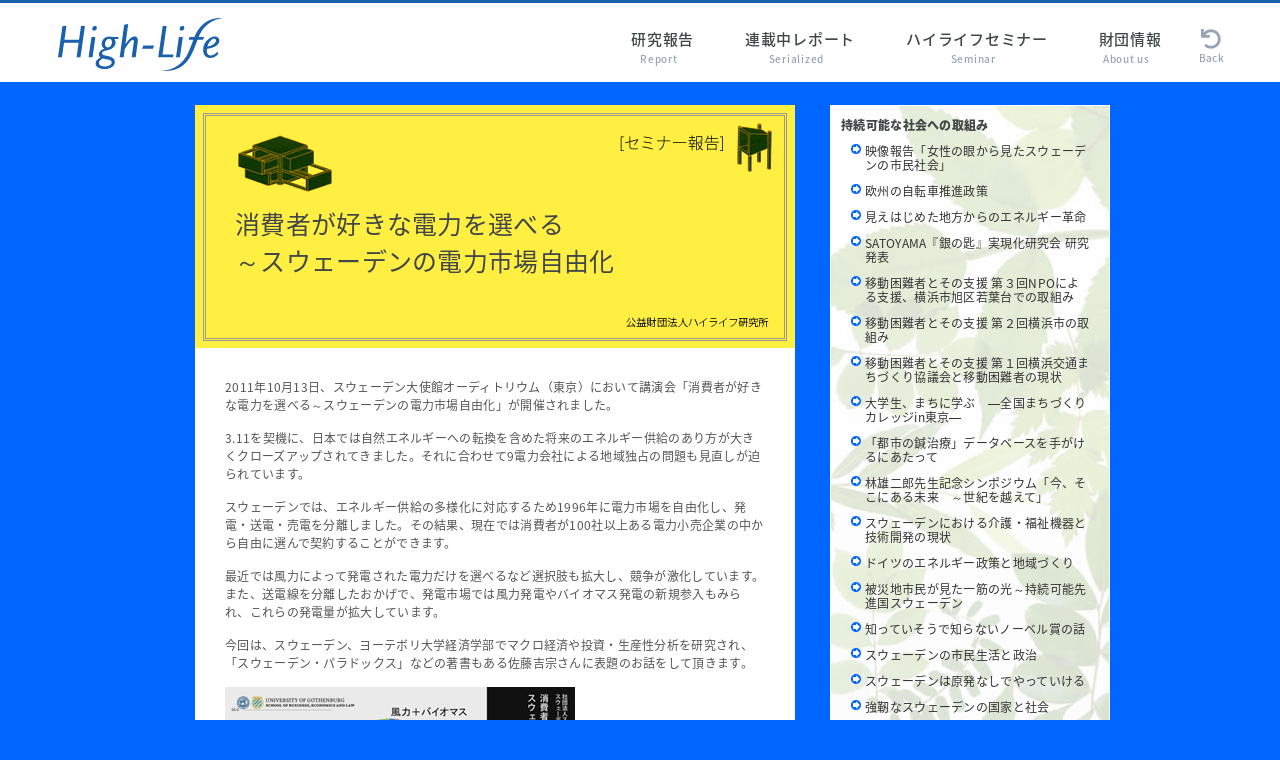

--- FILE ---
content_type: text/html; charset=UTF-8
request_url: https://www.hilife.or.jp/5594/
body_size: 9024
content:

<!DOCTYPE html PUBLIC "-//W3C//DTD XHTML 1.0 Strict//EN" "https://www.w3.org/TR/xhtml1/DTD/xhtml1-strict.dtd">
<html xmlns="https://www.w3.org/1999/xhtml" xml:lang="ja" lang="ja" dir="ltr">
<head>
<meta http-equiv="Content-Type" content="text/html; charset=UTF-8" />
<meta http-equiv="Content-Language" content="ja" />
<meta http-equiv="Content-Style-Type" content="text/css" />
<meta http-equiv="Content-Script-Type" content="text/javascript" />
<title>消費者が好きな電力を選べる～スウェーデンの電力市場自由化｜公益財団法人ハイライフ研究所</title>


<link href="https://fonts.googleapis.com/earlyaccess/notosansjapanese.css" rel="stylesheet" />
<link href="https://fonts.googleapis.com/css?family=Changa:400,500,700|Noto+Sans+JP:300,400,500,700" rel="stylesheet">
<link rel="stylesheet" type="text/css" media="screen, projection, tv" href="https://www.hilife.or.jp/wordpress_dev/css/import2.css" />
<link rel="stylesheet" type="text/css" media="print" href="https://www.hilife.or.jp/wordpress_dev/css/print.css" />
<link href="https://www.hilife.or.jp/wordpress/wp-content/themes/default/css/normalize.css" rel="stylesheet" type="text/css">
<link href="https://www.hilife.or.jp/wordpress/wp-content/themes/default/css/style.css" rel="stylesheet" type="text/css">


<style type="text/css">
<!--
#header {
    height: 82px;
    position: relative;

}

#header h1 {
    padding:  0;
}

div#container {
    padding-top: 20px;
}


body {
    font-family: "Noto Sans Japanese", sans-serif;
    -webkit-text-size-adjust: 100%;
    font-size: 14px;
    font-size: 1.4rem;
    line-height: 1.4em;
    font-weight: 400;
    height: 100%;
    width: 100%;
    padding-top: 0 !important;
    -webkit-font-smoothing: antialiased;
    color: #414647;
    letter-spacing: 0.025em;
}

body {
    font-size: 12px;

}
	
a {
  display:inline;
}

#gateway_mokuji li a {
    padding-left: 14px;
    text-indent: 0em;
    display: block;
}
	
-->
</style>





</head>

<!-- Google tag (gtag.js) -->
<script async src="https://www.googletagmanager.com/gtag/js?id=G-W9QXV9TKY9"></script>
<script>
  window.dataLayer = window.dataLayer || [];
  function gtag(){dataLayer.push(arguments);}
  gtag('js', new Date());

  gtag('config', 'G-W9QXV9TKY9');
</script>




<body>



<div id="header">
  <div class="h-shadow"></div>
  <header>
    <h1 class="logo-box"><a href="/"><img src="https://www.hilife.or.jp/wordpress/wp-content/themes/default/img/common/logo-blue.svg" alt="公益財団法人ハイライフ研究所" class="logo"></a></h1>
    <div class="menu-block">
      <div id="menu">
        <ul id="fade">
          <li>
            <a href="#">研究報告<span>Report</span></a>
            <ul class="submenu">
              <li><a href="https://www.hilife.or.jp/report-toshi">都市生活者意識調査</a></li>
              <li><a href="https://www.hilife.or.jp/report-jisedai">現代若者研究</a></li>
			<li><a href="https://www.hilife.or.jp/report-ginza">GINZA RESEARCH<br>調査報告書</a></li>
				<li><a href="https://www.hilife.or.jp/report-newgalapagosmarketing">ＮEWガラパゴス・マーケティング</a></li>
            </ul>
          </li>
          <li><a href="#">連載中レポート<span>Serialized</span></a>
            <ul class="submenu column">
				<li><a href="https://www.hilife.or.jp/column-kaigai">都市×知<br>海外都市レポート</a></li>
              <li><a href="https://www.hilife.or.jp/column-fukuyo">暮らしの調べが聴こえる</a></li>
              <li><a href="https://www.hilife.or.jp/column-wakamono">『現代若者研究』メルマガ版</a></li>
              <li><a href="https://www.hilife.or.jp/column-hattori">服部圭郎「都市の鍼治療」</a></li>
			<li><a href="column-seniorfood">高齢者の食品購買行動</a></li>
            </ul>
          </li>
          <li><a href="seminar">ハイライフセミナー<span>Seminar</span></a></li>
          <li><a href="#">財団情報<span>About us</span></a>
            <ul class="submenu">
              <li><a href="https://www.hilife.or.jp/overview">財団概要</a></li>
              <li><a href="https://www.hilife.or.jp/information">情報公開</a></li>
            </ul>
          </li>
        </ul>
      </div>
      <div class="back-btn">
			 <a href="/" onclick="window.history.back(); return false;"><img src="https://www.hilife.or.jp/wordpress/wp-content/themes/default/img/common/icon/undo-solid.svg" alt="" class="icon">Back</a>
      </div>
    </div>
  </header>
</div>

<!-- header部分がおわる -->







<!-- container以下はここから -->

<div class="structure" id="container">



<!-- 左側のコラム -->
<div class="section-lv1" id="primary-contents">


<div class="single">





<div style="background-image:url(http://www.hilife.or.jp/wordpress/wp-content/uploads/topic_background3.gif); height: 243px; width:600px;">
<h1 style="font-weight:normal; font-size:25px; top:100px; left:40px; right:40px; margin:0px; position: relative; width:500px;">消費者が好きな電力を選べる<br />
  ～スウェーデンの電力市場自由化</h1>
</div>
<div class="lead">
<p>
2011年10月13日、スウェーデン大使館オーディトリウム（東京）において講演会「消費者が好きな電力を選べる～スウェーデンの電力市場自由化」が開催されました。</p>
<p>3.11を契機に、日本では自然エネルギーへの転換を含めた将来のエネルギー供給のあり方が大きくクローズアップされてきました。それに合わせて9電力会社による地域独占の問題も見直しが迫られています。</p>
<p>スウェーデンでは、エネルギー供給の多様化に対応するため1996年に電力市場を自由化し、発電・送電・売電を分離しました。その結果、現在では消費者が100社以上ある電力小売企業の中から自由に選んで契約することができます。</p>
<p>最近では風力によって発電された電力だけを選べるなど選択肢も拡大し、競争が激化しています。また、送電線を分離したおかげで、発電市場では風力発電やバイオマス発電の新規参入もみられ、これらの発電量が拡大しています。</p>
<p>今回は、スウェーデン、ヨーテボリ大学経済学部でマクロ経済や投資・生産性分析を研究され、「スウェーデン・パラドックス」などの著書もある佐藤吉宗さんに表題のお話をして頂きます。</p>
<p><img src="http://www.hilife.or.jp/image/bunri.jpg" alt="消費者が好きな電力を選べる～スウェーデンの電力市場自由化" width="350" class="alignleft size-full wp-image-4925" /></p>
<p>スウェーデン研究連続講座<br />
消費者が好きな電力を選べる～スウェーデンの電力市場自由化<br />
会場　：スウェーデン大使館オーディトリウム（東京）<br />
日時　：2011年10月13日 18:00-20:00<br />
主催　：<a href="http://www.sweden-jiss.com/" target="_blank">（社）スウェーデン社会研究所  </a></p>
<p>撮影・配信協力　：公益財団法人ハイライフ研究所
</p>
<p>講演で使用されたスライドは以下のPDFでもご覧いただけます。</p>
<p><a href="http://www.hilife.or.jp/pdf/bunri.pdf"target="blank"><img src="http://www.hilife.or.jp/report21/image/pdficon_large.gif" border="0" />　消費者が好きな電力を選べる</a></p>
</div>
<p><!-- 動画 --></p>
<div class="lead">
<p>
<font size="+1"><strong>消費者が好きな電力を選べる</strong></font +></p>
<p><iframe width="560" height="315" src="https://www.youtube.com/embed/BkdJqLWEXyg" frameborder="0" allowfullscreen></iframe></p>
<p>[講演]<br />
佐藤　吉宗 （さとうよしひろ）氏<br />
ヨーテボリ大学経済学部 研究員</p>
<p></p>
<p>
<font size="+1"><strong>消費者が好きな電力を選べる｜質疑応答</strong></font +></p>
<p><iframe width="560" height="315" src="https://www.youtube.com/embed/uVji1Wo1TbI" frameborder="0" allowfullscreen></iframe></p>
</div>
<p><br clear="all" /></p>
<p><!-- 動画 --></p>









<div class="section-lv2">
<div class="loop">
ご意見・ご感想がございましたら、<br>
<a href="https://www.hilife.or.jp/wordpress/?p=13566">お問い合わせページ</a>または<a href="mailto:info@hilife.or.jp">info@hilife.or.jp</a>よりお知らせください。
</div>
</div>




<div class="section-lv2">
<div class="loop">

<div style="float:left">
<a href="https://www.hilife.or.jp/wordpress/?cat=61"><img src="https://www.hilife.or.jp/wordpress/wp-content/uploads/mail_magazine_banner_small.jpg" alt="ハイライフ研究所のメールマガジン" width="120" height="60" border="0"></a>
</div>

<div style="float:right; width:405px;">
公益財団法人ハイライフ研究所のウェブページにアクセスくださりありがとうございます。<br>
    ハイライフ研究所では新しい報告書や連載記事、無料セミナーのご案内をメールマガジンにて配信しております。ぜひ購読をご検討ください。無料お申し込みは<a href="https://www.hilife.or.jp/wordpress/?cat=61">こちら</a>から。
</div>
<br clear="all">
</div>
</div>




<!--


<section id="related">









<div class="section-lv2">
<div class="loop">


<strong>関連する記事</strong>

<ul>



        <li><a href="https://www.hilife.or.jp/6373/" title="スウェーデンにおける介護・福祉機器と技術開発の現状">スウェーデンにおける介護・福祉機器と技術開発の現状</a></li>
		

		
		



        <li><a href="https://www.hilife.or.jp/6327/" title="被災地市民が見た一筋の光～持続可能先進国スウェーデン">被災地市民が見た一筋の光～持続可能先進国スウェーデン</a></li>
		

		
		



        <li><a href="https://www.hilife.or.jp/6229/" title="知っていそうで知らないノーベル賞の話">知っていそうで知らないノーベル賞の話</a></li>
		

		
		



        <li><a href="https://www.hilife.or.jp/6160/" title="スウェーデンと日本は何が違うのか ～国際比較データによる分析">スウェーデンと日本は何が違うのか ～国際比較データによる分析</a></li>
		

		
		



        <li><a href="https://www.hilife.or.jp/6137/" title="スウェーデンの市民生活と政治">スウェーデンの市民生活と政治</a></li>
		

		
		



        <li><a href="https://www.hilife.or.jp/6021/" title="スウェーデンは原発なしでやっていける">スウェーデンは原発なしでやっていける</a></li>
		

		
		



        <li><a href="https://www.hilife.or.jp/5943/" title="強靭なスウェーデンの国家と社会">強靭なスウェーデンの国家と社会</a></li>
		

		
		



        <li><a href="https://www.hilife.or.jp/5902/" title="『スウェーデンは放射能汚染からどう社会を守っているのか』出版記念インタビュー">『スウェーデンは放射能汚染からどう社会を守っているのか』出版記念インタビュー</a></li>
		

		
		



        <li><a href="https://www.hilife.or.jp/5845/" title="2万人の障害者が働く、スウェーデン企業「サムハル」とは">2万人の障害者が働く、スウェーデン企業「サムハル」とは</a></li>
		

		
		



        <li><a href="https://www.hilife.or.jp/5729/" title="スウェーデンの市民と原発、そして持続可能な社会のビジョン">スウェーデンの市民と原発、そして持続可能な社会のビジョン</a></li>
		

		
		



        <li><a href="https://www.hilife.or.jp/5444/" title="原発なしの生活は不可能ではない～スウェーデンからの実証">原発なしの生活は不可能ではない～スウェーデンからの実証</a></li>
		

		
		



        <li><a href="https://www.hilife.or.jp/5265/" title="スウェーデンの原発と危機管理｜東北大震災と地質・地震の不安定性について">スウェーデンの原発と危機管理｜東北大震災と地質・地震の不安定性について</a></li>
		

		
		



        <li><a href="https://www.hilife.or.jp/5144/" title="スウェーデンの原子力政策｜福島第１の影響">スウェーデンの原子力政策｜福島第１の影響</a></li>
		

		
		



        <li><a href="https://www.hilife.or.jp/4451/" title="スウェーデンの環境・エネルギー政策：原子力問題の捉え方">スウェーデンの環境・エネルギー政策：原子力問題の捉え方</a></li>
		

		
		



        <li><a href="https://www.hilife.or.jp/3738/" title="スウェーデン・EU・日本 持続可能な水産行政に向けて">スウェーデン・EU・日本 持続可能な水産行政に向けて</a></li>
		

		
		



        <li><a href="https://www.hilife.or.jp/3674/" title="日本人とスウェーデン人の環境観">日本人とスウェーデン人の環境観</a></li>
		

		
		



        <li><a href="https://www.hilife.or.jp/3416/" title="スウェーデン環境視察報告｜自治体の取り組み">スウェーデン環境視察報告｜自治体の取り組み</a></li>
		

		
		



        <li><a href="https://www.hilife.or.jp/3367/" title="「学校教育に野外教育を」～スウェーデンの自然学校事情を知る">「学校教育に野外教育を」～スウェーデンの自然学校事情を知る</a></li>
		

		
		



        <li><a href="https://www.hilife.or.jp/2972/" title="スウェーデンブックセミナー 知識ある食生活からはじまるサステイナビリティ">スウェーデンブックセミナー 知識ある食生活からはじまるサステイナビリティ</a></li>
		

		
		



        <li><a href="https://www.hilife.or.jp/517/" title="スウェーデンのエコロジー建築">スウェーデンのエコロジー建築</a></li>
		

		
		



        <li><a href="https://www.hilife.or.jp/486/" title="将来をまたずに将来をつくる サステナビリティを先に進めていくスウェーデンの自治体">将来をまたずに将来をつくる サステナビリティを先に進めていくスウェーデンの自治体</a></li>
		

		
		



        <li><a href="https://www.hilife.or.jp/483/" title="持続可能な日本とスウェーデンを目指すパートナーシップ2007年とその向こう">持続可能な日本とスウェーデンを目指すパートナーシップ2007年とその向こう</a></li>
		

		
		
</ul>
</div>
</div>


</section>


-->



</div>

<!-- /.section-lv1#primary-contents --></div>

<!-- 右側のコラム -->
<div id="secondary-contents">







<!-- 目次 -->
<div class="section-lv2" id="gateway_mokuji">
<div class="tab"></div> 
<h2>目次</h2>
<ul class="last-child">


<a href="https://www.hilife.or.jp/?cat=3"><strong>持続可能な社会への取組み</strong></a>
<li><p><a href="https://www.hilife.or.jp/10972/">
映像報告「女性の眼から見たスウェーデンの市民社会」</a></p></li>


<li><p><a href="https://www.hilife.or.jp/10885/">
欧州の自転車推進政策</a></p></li>


<li><p><a href="https://www.hilife.or.jp/10694/">
見えはじめた地方からのエネルギー革命</a></p></li>


<li><p><a href="https://www.hilife.or.jp/10645/">
SATOYAMA『銀の匙』実現化研究会 研究発表</a></p></li>


<li><p><a href="https://www.hilife.or.jp/10582/">
移動困難者とその支援 第３回NPOによる支援、横浜市旭区若葉台での取組み</a></p></li>


<li><p><a href="https://www.hilife.or.jp/10512/">
移動困難者とその支援 第２回横浜市の取組み</a></p></li>


<li><p><a href="https://www.hilife.or.jp/10483/">
移動困難者とその支援 第１回横浜交通まちづくり協議会と移動困難者の現状</a></p></li>


<li><p><a href="https://www.hilife.or.jp/8865/">
大学生、まちに学ぶ　―全国まちづくりカレッジin東京―</a></p></li>


<li><p><a href="https://www.hilife.or.jp/8501/">
「都市の鍼治療」データベースを手がけるにあたって</a></p></li>


<li><p><a href="https://www.hilife.or.jp/6634/">
林雄二郎先生記念シンポジウム「今、そこにある未来　～世紀を越えて」　</a></p></li>


<li><p><a href="https://www.hilife.or.jp/6373/">
スウェーデンにおける介護・福祉機器と技術開発の現状</a></p></li>


<li><p><a href="https://www.hilife.or.jp/6346/">
ドイツのエネルギー政策と地域づくり</a></p></li>


<li><p><a href="https://www.hilife.or.jp/6327/">
被災地市民が見た一筋の光～持続可能先進国スウェーデン</a></p></li>


<li><p><a href="https://www.hilife.or.jp/6229/">
知っていそうで知らないノーベル賞の話</a></p></li>


<li><p><a href="https://www.hilife.or.jp/6137/">
スウェーデンの市民生活と政治</a></p></li>


<li><p><a href="https://www.hilife.or.jp/6021/">
スウェーデンは原発なしでやっていける</a></p></li>


<li><p><a href="https://www.hilife.or.jp/5943/">
強靭なスウェーデンの国家と社会</a></p></li>


<li><p><a href="https://www.hilife.or.jp/5902/">
『スウェーデンは放射能汚染からどう社会を守っているのか』出版記念インタビュー</a></p></li>


<li><p><a href="https://www.hilife.or.jp/5845/">
2万人の障害者が働く、スウェーデン企業「サムハル」とは</a></p></li>


<li><p><a href="https://www.hilife.or.jp/5729/">
スウェーデンの市民と原発、そして持続可能な社会のビジョン</a></p></li>


<li><p><a href="https://www.hilife.or.jp/5594/">
消費者が好きな電力を選べる～スウェーデンの電力市場自由化</a></p></li>


<li><p><a href="https://www.hilife.or.jp/5522/">
山村再生研究会　第1回セミナー</a></p></li>


<li><p><a href="https://www.hilife.or.jp/5444/">
原発なしの生活は不可能ではない～スウェーデンからの実証</a></p></li>


<li><p><a href="https://www.hilife.or.jp/5333/">
資源・環境問題がもたらす経済・社会危機の予測 概説 後半</a></p></li>


<li><p><a href="https://www.hilife.or.jp/5265/">
スウェーデンの原発と危機管理｜東北大震災と地質・地震の不安定性について</a></p></li>


<li><p><a href="https://www.hilife.or.jp/5262/">
資源・環境問題がもたらす経済・社会危機の予測 概説 前半</a></p></li>


<li><p><a href="https://www.hilife.or.jp/5144/">
スウェーデンの原子力政策｜福島第１の影響</a></p></li>


<li><p><a href="https://www.hilife.or.jp/4919/">
ルール地方の転換戦略と将来構想ポストIBAエムシャーパークの地域づくり</a></p></li>


<li><p><a href="https://www.hilife.or.jp/4451/">
スウェーデンの環境・エネルギー政策：原子力問題の捉え方</a></p></li>


<li><p><a href="https://www.hilife.or.jp/4152/">
国民総幸福をめざすブータンの国づくり・まちづくり調査報告会（後編）</a></p></li>


<li><p><a href="https://www.hilife.or.jp/4127/">
国民総幸福をめざすブータンの国づくり・まちづくり調査報告会（前編）</a></p></li>


<li><p><a href="https://www.hilife.or.jp/3867/">
新日本未来学会シンポジウム｜持続可能な暮らしとコミュニティの未来　第2部</a></p></li>


<li><p><a href="https://www.hilife.or.jp/3834/">
新日本未来学会シンポジウム｜持続可能な暮らしとコミュニティの未来　第1部</a></p></li>


<li><p><a href="https://www.hilife.or.jp/3738/">
スウェーデン・EU・日本 持続可能な水産行政に向けて</a></p></li>


<li><p><a href="https://www.hilife.or.jp/3674/">
日本人とスウェーデン人の環境観</a></p></li>


<li><p><a href="https://www.hilife.or.jp/3416/">
スウェーデン環境視察報告｜自治体の取り組み</a></p></li>


<li><p><a href="https://www.hilife.or.jp/3367/">
「学校教育に野外教育を」～スウェーデンの自然学校事情を知る</a></p></li>


<li><p><a href="https://www.hilife.or.jp/2972/">
スウェーデンブックセミナー 知識ある食生活からはじまるサステイナビリティ</a></p></li>


<li><p><a href="https://www.hilife.or.jp/517/">
スウェーデンのエコロジー建築</a></p></li>


<li><p><a href="https://www.hilife.or.jp/515/">
持続可能な生活環境を目指して</a></p></li>


<li><p><a href="https://www.hilife.or.jp/486/">
将来をまたずに将来をつくる サステナビリティを先に進めていくスウェーデンの自治体</a></p></li>


<li><p><a href="https://www.hilife.or.jp/483/">
持続可能な日本とスウェーデンを目指すパートナーシップ2007年とその向こう</a></p></li>


<li><p><a href="https://www.hilife.or.jp/458/">
地域イノベーションの研究</a></p></li>


<li><p><a href="https://www.hilife.or.jp/453/">
少子高齢化社会における地方社会の行方</a></p></li>



</ul>
<p>&nbsp;</p>
<!-- /.section-lv2#gateway_mokuji --></div>






<!-- 連載 -->
<!--

<div class="section-lv2" id="series_list">
<p><strong>連載中</strong></p>
<ul>

<li class="cat-item cat-item-24" style="text-indent: -1.5em; margin-left: 1.5em;"><a href="https://www.hilife.or.jp?cat=168" title="次世代シニア 楽しみの時層に含まれる投稿をすべて表示">次世代シニア 楽しみの時層</a>
</li>

<li class="cat-item cat-item-24" style="text-indent: -1.5em; margin-left: 1.5em;"><a href="https://www.hilife.or.jp?cat=167" title="現代若者考・レポートに含まれる投稿をすべて表示">現代若者考・レポート</a>
</li>

<li class="cat-item cat-item-24" style="text-indent: -1.5em; margin-left: 1.5em;"><a href="https://www.hilife.or.jp?cat=163" title="次世代シニアと現在形シニア・その意識と行動に含まれる投稿をすべて表示">次世代シニアと現在形シニア・その意識と行動</a>
</li>

<li class="cat-item cat-item-24" style="text-indent: -1.5em; margin-left: 1.5em;"><a href="https://www.hilife.or.jp?cat=162" title="東京オリンピックが挟んだ半世紀の東京に含まれる投稿をすべて表示">東京オリンピックが挟んだ半世紀の東京</a>
</li>



<li class="cat-item cat-item-24" style="text-indent: -1.5em; margin-left: 1.5em;"><a href="https://www.hilife.or.jp?cat=155" title="まちのエキスパートヒアリングに含まれる投稿をすべて表示">まちのエキスパートヒアリング</a>
</li>





<li class="cat-item cat-item-24"><a href="http://www.hilife.or.jp/wmca/" title="都市の魅力を構成する要素はなにかに含まれる投稿をすべて表示">都市の魅力を構成する要素はなにか？</a>
</li>	



<li class="cat-item cat-item-26"><a href="http://www.hilife.or.jp/cities/"  title="都市の鍼治療データベース">都市の鍼治療データベース</a>
</li>





<li class="cat-item cat-item-24"><a href="http://www.hilife.or.jp/sweden2/" title="スウェーデン百科事典に含まれる投稿をすべて表示">スウェーデン百科事典</a>
</li>	
</ul>

</div>


<div class="section-lv2" id="series_list">

<p><strong>都市の研究</strong></p>

<ul>




<li class="cat-item cat-item-24" style="text-indent: -1.5em; margin-left: 1.5em;"><a href="https://www.hilife.or.jp?cat=155" title="まちのエキスパートヒアリングに含まれる投稿をすべて表示">まちのエキスパートヒアリング</a>
</li>



<li class="cat-item cat-item-24"><a href="http://www.hilife.or.jp/wmca/" title="都市の魅力を構成する要素はなにかに含まれる投稿をすべて表示">都市の魅力を構成する要素はなにか？</a>
</li>	

<li class="cat-item cat-item-81"><a href="https://www.hilife.or.jp?cat=7" title="理想とするハイライフに含まれる投稿をすべて表示">都市のライフスタイルに関する研究</a></li>

<li class="cat-item cat-item-24"><a href="https://www.hilife.or.jp?cat=145" title="小家族都市を考えるに含まれる投稿をすべて表示">小家族都市を考える</a>
</li>	

<li class="cat-item cat-item-24" style="text-indent: -1.5em; margin-left: 1.5em;"><a href="https://www.hilife.or.jp?cat=154" title="東京50㎞圏域、「多拠点居住の可能性研究」に含まれる投稿をすべて表示">東京50㎞圏域、「多拠点居住の可能性研究」</a>
</li>

<li class="cat-item cat-item-24"><a href="https://www.hilife.or.jp?cat=112" title="スマートシティの現状と未来に含まれる投稿をすべて表示">スマートシティの現状と未来</a>
</li>	

<li class="cat-item cat-item-24"><a href="https://www.hilife.or.jp?cat=137" title="東京郊外居住の憂鬱に含まれる投稿をすべて表示">東京郊外居住の憂鬱</a>
</li>	

<li class="cat-item cat-item-26"><a href="https://www.hilife.or.jp?cat=103" title="心地よい都市と地方を再創造する論点に含まれる投稿をすべて表示">心地よい都市と地方を再創造する論点</a>
</li>

<li class="cat-item cat-item-26"><a href="https://www.hilife.or.jp?cat=92" title="都市の未来とライフスタイル">都市の未来とライフスタイルの創造 </a>
</li>

<li class="cat-item cat-item-25"><a href="http://www.hilife.or.jp/journal2/" title="東京生活ジャーナル に含まれる投稿をすべて表示">東京生活ジャーナル</a>
</li>



<li class="cat-item cat-item-26"><a href="https://www.hilife.or.jp?cat=95" title="住まいと暮らしの未来を考えるに含まれる投稿をすべて表示">住まいと暮らしの未来を考える</a>
</li>

<li class="cat-item cat-item-81"><a href="https://www.hilife.or.jp?cat=81" title="理想とするハイライフに含まれる投稿をすべて表示">理想とするハイライフ</a></li>


	
</ul>


</div>


<div class="section-lv2" id="series_list">

<p><strong>立澤芳男の都市生活レポート</strong></p>



<ul>

<li class="cat-item cat-item-24" style="text-indent: -1.5em; margin-left: 1.5em;"><a href="https://www.hilife.or.jp?cat=162" title="都市生活者とサービス化社会に含まれる投稿をすべて表示">東京オリンピックが挟んだ半世紀の東京</a>
</li>


<li class="cat-item cat-item-24" style="text-indent: -1.5em; margin-left: 1.5em;"><a href="https://www.hilife.or.jp?cat=156" title="都市生活者とサービス化社会に含まれる投稿をすべて表示">都市生活者とサービス化社会</a>
</li>




<li class="cat-item cat-item-24" style="text-indent: -1.5em; margin-left: 1.5em;"><a href="https://www.hilife.or.jp?cat=153" title="東京都市圏における『10㎞～20㎞圏エリア』にある街を探訪する。その魅力は？に含まれる投稿をすべて表示">東京都市圏における『10㎞～20㎞圏エリア』にある街を探訪する。その魅力は？</a>
</li>	

<li class="cat-item cat-item-24"><a href="https://www.hilife.or.jp?cat=144" title="変貌する東京大都市圏2020に含まれる投稿をすべて表示">変貌する東京大都市圏2020</a>
</li>	

<li class="cat-item cat-item-24"><a href="https://www.hilife.or.jp?cat=142" title="都市生活者とアベノミクス＆消費増税に含まれる投稿をすべて表示">都市生活者とアベノミクス＆消費増税</a>
</li>

<li class="cat-item cat-item-24"><a href="https://www.hilife.or.jp?cat=113" title="立澤芳男の商業施設見聞記に含まれる投稿をすべて表示">立澤芳男の商業施設見聞記</a>
</li>	


<li class="cat-item cat-item-24"><a href="https://www.hilife.or.jp?cat=110" title="2012年度都市生活者意識調査レポートに含まれる投稿をすべて表示">2012年度都市生活者意識調査レポート</a>
</li>	

<li class="cat-item cat-item-24"><a href="https://www.hilife.or.jp?cat=107" title="大変貌する東京の街々に含まれる投稿をすべて表示">大変貌する東京の街々</a>
</li>

<li class="cat-item cat-item-24"><a href="https://www.hilife.or.jp?cat=105" title="都市生活者の生活意識2011に含まれる投稿をすべて表示">都市生活者の生活意識2011</a>
</li>

<li class="cat-item cat-item-24"><a href="https://www.hilife.or.jp?cat=99" title="新しい日本社会をイメージするに含まれる投稿をすべて表示">新しい日本社会をイメージする</a></li>

<li class="cat-item cat-item-24"><a href="https://www.hilife.or.jp?cat=94" title="都市生活者の生活意識に含まれる投稿をすべて表示">都市生活者の生活意識</a>
</li>

<li class="cat-item cat-item-24"><a href="https://www.hilife.or.jp?cat=87" title="立澤芳男の商業と都市生活レポート に含まれる投稿をすべて表示">立澤芳男の商業と都市生活レポート</a>
</li>

<li class="cat-item cat-item-24"><a href="https://www.hilife.or.jp?cat=24" title="立澤芳男の生活・社会総括レポート に含まれる投稿をすべて表示">立澤芳男の生活・社会総括レポート</a>
</li>

<li class="cat-item cat-item-70"><a href="http://www.hilife.or.jp/wordpress/?cat=70" title="立澤芳男の新・新世代レポート に含まれる投稿をすべて表示">立澤芳男の新・新世代レポート</a>
</li>

</ul>

</div>



<div class="section-lv2" id="series_list">

<p><strong>海外の都市事情</strong></p>

<ul>

<li class="cat-item cat-item-26"><a href="http://www.hilife.or.jp/cities/"  title="都市の鍼治療データベース">都市の鍼治療データベース</a>
</li>

<li class="cat-item cat-item-24"><a href="https://www.hilife.or.jp?cat=108" title="ニューヨーク最新都市事情に含まれる投稿をすべて表示">ニューヨーク最新都市事情</a>
</li>

<li class="cat-item cat-item-24"><a href="https://www.hilife.or.jp?cat=109" title="アジアの都市ライフスタイル新潮流に含まれる投稿をすべて表示">アジアの都市ライフスタイル新潮流</a>
</li>	

<li class="cat-item cat-item-26"><a href="https://www.hilife.or.jp?cat=90" title="EUに学ぶ「豊かな都市」のつくり方">EUに学ぶ「豊かな都市」のつくり方</a>
</li>

<li class="cat-item cat-item-26"><a href="https://www.hilife.or.jp?cat=89" title="豊かな公共空間をつくるに含まれる投稿をすべて表示">豊かな公共空間をつくる</a>
</li>

<li class="cat-item cat-item-26"><a href="https://www.hilife.or.jp?cat=88" title="高橋順一教授のライプツィヒ通信">高橋順一教授のライプツィヒ通信</a>
</li>

<li class="cat-item cat-item-26"><a href="https://www.hilife.or.jp?cat=83" title="縮小する都市に含まれる投稿をすべて表示">縮小する都市</a>
</li>

<li class="cat-item cat-item-26"><a href="https://www.hilife.or.jp?cat=26" title="富山治夫・世界の旅 に含まれる投稿をすべて表示">富山治夫・世界の旅</a>
</li>

<li class="cat-item cat-item-29"><a href="https://www.hilife.or.jp?cat=29" title="ブラジルの環境首都 クリチバ に含まれる投稿をすべて表示">ブラジルの環境首都 クリチバ</a></li>


<li class="cat-item cat-item-27"><a href="https://www.hilife.or.jp?cat=27" title="こんなハイライフあんなハイライフ に含まれる投稿をすべて表示">こんなハイライフあんなハイライフ</a></li>

</ul>



</div>



<div class="section-lv2" id="series_list">

<p><strong>団塊/シニア世代の研究</strong></p>

<ul>

<li class="cat-item cat-item-24" style="text-indent: -1.5em; margin-left: 1.5em;"><a href="https://www.hilife.or.jp?cat=168" title="次世代シニア 楽しみの時層に含まれる投稿をすべて表示">次世代シニア 楽しみの時層</a>
</li>

<li class="cat-item cat-item-24" style="text-indent: -1.5em; margin-left: 1.5em;"><a href="https://www.hilife.or.jp?cat=163" title="次世代シニアと現在形シニア・その意識と行動に含まれる投稿をすべて表示">次世代シニアと現在形シニア・その意識と行動</a>
</li>

<li class="cat-item cat-item-26"><a href="https://www.hilife.or.jp?cat=5" title="団塊/シニア世代のライフスタイルに含まれる投稿をすべて表示">団塊/シニア世代のライフスタイル</a>
</li>

<li class="cat-item cat-item-26"><a href="https://www.hilife.or.jp?cat=101" title="エイジングとデザインに含まれる投稿をすべて表示">エイジングとデザイン</a>
</li>



</ul>

</div>

<div class="section-lv2" id="series_list">

<p><strong>東日本大震災</strong></p>

<ul>

<li class="cat-item cat-item-24"><a href="http://www.hilife.or.jp/wordpress/?cat=97" title="東日本大震災関連情報に含まれる投稿をすべて表示">東日本大震災関連情報</a></li>

<li class="cat-item cat-item-24" style="text-indent: -1.5em; margin-left: 1.5em;"><a href="https://www.hilife.or.jp?cat=111" title="東北復興は、次世代型まちづくりの手本を示せるのかに含まれる投稿をすべて表示">東北復興は、次世代型まちづくりの手本を示せるのか</a>
</li>

<li class="cat-item cat-item-24"><a href="https://www.hilife.or.jp?cat=104" title="仮設住宅生活者 支援活動に含まれる投稿をすべて表示">仮設住宅生活者 支援活動</a>
</li>



<li class="cat-item cat-item-26"><a href="https://www.hilife.or.jp?cat=98" title="Ganbatte NIPPON!">Ganbatte NIPPON!</a></li>







</ul>

</div>




<div class="section-lv2" id="series_list">

<p><strong>地域創世</strong></p>

<ul>

<li class="cat-item cat-item-26"><a href="https://www.hilife.or.jp?cat=100" title="自立・自律型地域をめざしてに含まれる投稿をすべて表示">自立・自律型地域をめざして</a>
</li>


</ul>

</div>





<div class="section-lv2" id="series_list">

<p><strong>持続可能な社会</strong></p>

<ul>

<li class="cat-item cat-item-24"><a href="http://www.hilife.or.jp/sweden2/" title="スウェーデン百科事典に含まれる投稿をすべて表示">スウェーデン百科事典</a>
</li>	

<li class="cat-item cat-item-24"><a href="https://www.hilife.or.jp?cat=148" title="銀座野菜プロジェクトに含まれる投稿をすべて表示">銀座野菜プロジェクト</a>
</li>

<li class="cat-item cat-item-26"><a href="http://www.hilife.or.jp/study-tour-reports/" title="若者の社会参画スタディツアー報告をすべて表示">若者の社会参画スタディツアー報告
</a></li>

<li class="cat-item cat-item-26"><a href="http://www.hilife.or.jp/wordpress/?cat=3" title="持続可能な社会への取り組みに含まれる投稿をすべて表示">持続可能な社会への取り組み
</a></li>

<li class="cat-item cat-item-26"><a href="http://www.hilife.or.jp/wordpress/?cat=79" title="環境首都コンテストに含まれる投稿をすべて表示">環境首都コンテスト
</a></li>

<li class="cat-item cat-item-26"><a href="https://www.hilife.or.jp?cat=78" title="持続可能な社会をめざすツーリズムの研究に含まれる投稿をすべて表示">持続可能な社会をめざすツーリズムの研究</a></li>

</ul>

</div>

<div class="section-lv2" id="series_list">

<p><strong>新しいライフスタイル</strong></p>

<ul>

<li class="cat-item cat-item-26"><a href="https://www.hilife.or.jp?cat=73" title="21世紀のライフスタイルに関する研究に含まれる投稿をすべて表示">21世紀のライフスタイルに関する研究</a>
</li>


<li class="cat-item cat-item-26"><a href="https://www.hilife.or.jp?cat=96" title="すごいぞ！おとな！に含まれる投稿をすべて表示">すごいぞ！おとな！</a>
</li>

<li class="cat-item cat-item-26"><a href="https://www.hilife.or.jp?cat=86" title="名著・古典のある暮らしに含まれる投稿をすべて表示">名著・古典のある暮らし</a>
</li>

<li class="cat-item cat-item-26"><a href="https://www.hilife.or.jp?cat=84" title="活動紹介： HOSP!に含まれる投稿をすべて表示">活動紹介： HOSP!</a>
</li>



</ul>

</div>



<div class="section-lv2" id="series_list">
<p><strong>ハイライフ研究所について</strong></p>
<ul>

<li class="cat-item cat-item-26"><a href="http://www.hilife.or.jp/wordpress/?cat=102"  title="ハイライフセミナー">成果物の利用に関して</a>
</li>

<li class="cat-item cat-item-24"><a href="http://www.hilife.or.jp/wordpress?cat=61" title="メールマガジンバックナンバーに含まれる投稿をすべて表示">メールマガジン</a>
</li>	

<li class="cat-item cat-item-24"><a href="http://www.hilife.or.jp/wordpress/?cat=35" title="研究報告に含まれる投稿をすべて表示">研究報告</a></li>	



<li class="cat-item cat-item-26"><a href="http://www.hilife.or.jp/wordpress/?cat=62"  title="ハイライフセミナー">ハイライフセミナー</a>
</li>

<li class="cat-item cat-item-24"><a href="http://www.hilife.or.jp/wordpress/?cat=72" title="変貌する東京大都市圏2020に含まれる投稿をすべて表示">財団情報</a>
</li>	


<li class="cat-item cat-item-24"><a href="http://www.hilife.or.jp/wordpress/?cat=71" title="ニュースリリースに含まれる投稿をすべて表示">ニュースリリース</a>
</li>

<li class="cat-item cat-item-24"><a href="http://www.hilife.or.jp/wordpress/?cat=74" title="機関誌ハイライフ研究に含まれる投稿をすべて表示">機関誌ハイライフ研究</a>
</li>	

<li class="cat-item cat-item-24"><a href="http://www.hilife.or.jp/wordpress/?cat=76" title="ハイライフ研究所の本に含まれる投稿をすべて表示">ハイライフ研究所の本</a>
</li>


</ul>

</div>




<div class="section-lv2" id="mailmagazine">
<p><strong>公益財団法人ハイライフ研究所</strong></p>
<ul>
<li style="color:#FFFFFF;padding-left: 20px;">〒104-0061<br>東京都中央区銀座1-8-14<br>銀座YOMIKOビル8階</li>
<li style="color:#FFFFFF;padding-left: 20px;">TEL:03-3563-8686</li>
<li style="color:#FFFFFF;padding-left: 20px;">FAX:03-3563-7987</li>
<li><a href="mailto:info@hilife.or.jp">E-mail:info@hilife.or.jp</a></li>
<li><a href="http://www.hilife.or.jp/wordpress/?p=5254">地図はこちら</a></li>
</ul>
</div>


<div class="section-lv2" id="access">


<p><strong>アクセスランキング ベスト30</strong></p>






</div>

 -->



<!-- 右側のコラム　おわり -->
<!-- /#secondary-contents --></div>


<!-- /.structure#container --></div>



<!-- FOOTER -->


<div class="structure" id="footer">

<p class="copyright">Copyright &copy; 2021 Research Institute for High Life, All Rights Reserved.
  <!-- /.copyright --></p>
<!-- /.structure#footer --></div>

<script>
  (function(i,s,o,g,r,a,m){i['GoogleAnalyticsObject']=r;i[r]=i[r]||function(){
  (i[r].q=i[r].q||[]).push(arguments)},i[r].l=1*new Date();a=s.createElement(o),
  m=s.getElementsByTagName(o)[0];a.async=1;a.src=g;m.parentNode.insertBefore(a,m)
  })(window,document,'script','//www.google-analytics.com/analytics.js','ga');

  ga('create', 'UA-2388069-1', 'auto');
  ga('send', 'pageview');

</script>

<script src="https://ajax.googleapis.com/ajax/libs/jquery/2.1.4/jquery.min.js"></script>
<script src="https://www.hilife.or.jp/wordpress/wp-content/themes/default/js/common.js" type="text/javascript"></script>
<script src="https://cdn.jsdelivr.net/npm/slick-carousel@1.8.1/slick/slick.min.js" type="text/javascript" charset="utf-8"></script>
<script src="https://www.hilife.or.jp/wordpress/wp-content/themes/default/js/jquery.slicknav.min.js"></script>
</body>
</html>

--- FILE ---
content_type: text/css
request_url: https://www.hilife.or.jp/wordpress_dev/css/import2.css
body_size: -25
content:
@charset "utf-8";

/* CSS Information ==============================
File name: import.css
Editors: Shinji Kobayashi
Last Editor: Shinji Kobayashi
Date: 2008.10.01
============================================== */

@import "reset.css";
@import "base2.css";
@import "win-ie.css";


--- FILE ---
content_type: text/css
request_url: https://www.hilife.or.jp/wordpress/wp-content/themes/default/css/style.css
body_size: 13606
content:
@charset "UTF-8";
/* CSS Document */
/* CSS Document */
body {
  font-family: "Noto Sans Japanese", sans-serif;
  -webkit-text-size-adjust: 100%;
  /* iPhone用 */
  font-size: 14px;
  font-size: 1.4rem;
  line-height: 1.4em;
  font-weight: 400;
  height: 100%;
  width: 100%;
  padding-top: 0 !important;
  -webkit-font-smoothing: antialiased;
  color: #414647;
  letter-spacing: 0.025em; }

html {
  height: 100%;
  font-size: 62.5%; }

.pc_only {
  display: block; }

.sp_only {
  display: none !important; }

@media screen and (min-width: 768px) and (max-width: 1024px) {
  html {
    font-size: 55%; } }
@media (max-width: 767px) {
  body {
    font-size: 12px;
    font-size: 1.2rem;
    line-height: 1.5em; }

  .pc_only {
    display: none; }

  .sp_only {
    display: block !important; } }
/* 共通
-----------------------------------------*/
#contents {
  margin-top: 82px;
  background: rgba(152, 163, 183, 0.15);
  min-width: 1024px; }

.inner {
  width: 1080px;
  margin: 0 auto; }

.flex-box {
  width: 100%;
  -js-display: flex;
  display: -webkit-box;
  display: -moz-box;
  display: -webkit-box;
  display: -webkit-flex;
  display: -moz-flex;
  display: -ms-flex;
  display: -o-flex;
  display: flex;
  -webkit-justify-content: space-between;
  /* Safari */
  justify-content: space-between; }
  .flex-box .col-2 {
    width: 47%;
    display: block; }
  .flex-box .col-3 {
    width: calc(100% / 3);
    display: block; }

.logo-box a:hover {
  opacity: 1; }
.logo-box img.logo {
  float: left;
  height: 53px; }

#menu li, #nav li {
  display: inline-block; }
  #menu li a, #nav li a {
    color: #414647;
    font-weight: 500; }

@media (max-width: 1100px) {
  .inner {
    width: 100%;
    margin: 0 auto;
/*   padding: 0 4%;
 */
	} }
@media (max-width: 767px) {
  #contents {
    margin-top: 58px;
    min-width: auto; } }
/* クリアー */
.clearfix {
  zoom: 1; }

.clearfix:after {
  content: "";
  display: block;
  clear: both; }

/* リンク
----------------------------*/
a, .btn-open {
  -webkit-transition: all 0.4s;
  -moz-transition: all 0.4s;
  transition: all 0.4s;
  text-decoration: none;
  display: block;
  color: #414647;
  cursor: pointer; }

a:hover, .btn-open:hover {
  opacity: 0.5; }

/* ナビゲーション
----------------------------*/
#header {
  width: 100%;
  position: fixed;
  z-index: 10000;
  background-color: #FFF;
  top: 0;
  border-top: 3px solid #1961ad; }

header {
  width: 100%;
  margin: 0 auto;
  padding: 15px 4% 0 4.5%;
  height: 79px; }
  header .logo-box {
    display: inline-block;
    width: auto;
    float: left; }
  header .back-btn {
    display: inline-block;
    float: left;
    margin: 6px 0 0 32px; }
    header .back-btn a {
      display: block;
      padding: 5px;
      font-size: 10px;
      font-size: 1rem;
      color: #98a3b7;
      display: block;
      font-weight: 500; }
      header .back-btn a img {
        height: 20px;
        position: relative;
        display: block;
        margin-bottom: 1px;
        left: 2px; }

.h-shadow {
  height: 79px;
  width: 100%;
  -webkit-box-shadow: 0 2px 4px rgba(0, 0, 0, 0.1);
  box-shadow: 0 2px 4px rgba(0, 0, 0, 0.1);
  position: absolute; }

.menu-block {
  position: relative;
  float: right;
  display: inline-block; }

@media (max-width: 767px) {
  #header .logo-box {
    width: 118px;
	} }

@media screen and (min-width: 768px) and (max-width: 1024px) {
  #header, header {
    min-width: 1024px; } }
#menu {
  position: relative;
  line-height: 2.8rem;
  width: auto;
  top: 2px; }
  #menu ul {
    text-align: right; }
    #menu ul li {
      font-size: 15px;
      font-size: 1.5rem;
      position: relative;
      text-align: center;
      line-height: 1.3em;
      margin-left: 40px;
      margin-top: 10px;
      vertical-align: top;
      letter-spacing: 0.05em; }
      #menu ul li a {
        padding: 0 7.5px 13px; }
      #menu ul li span {
        font-size: 10px;
        font-size: 1rem;
        color: #98a3b7;
        display: block; }
      #menu ul li:first-child {
        margin-left: 0; }

@keyframes show {
  from {
    opacity: 0; }
  to {
    opacity: 1; } }
@media (min-width: 768px) {
  #menu {
    display: inline-block;
    float: left; }

  .slicknav_menu {
    display: none !important; } }
@media (max-width: 767px) {
  #menu {
    display: none; }

  #header {
    height: 58px; }

  .h-shadow {
    height: 55px; }

  header {
    height: 58px;
    padding: 8px 0 0 10px; }
    header .logo-box img.logo {
      height: 38px; }
    header .back-btn {
      margin: -2px 65px 0 0; }
      header .back-btn a img {
        margin-bottom: 0; } }
/* 検索画面 */
.block-search {
  display: inline-block;
  float: left;
  margin: 0 0 0 32px; }
  .block-search a {
    padding: 12px 15px; }
    .block-search a img {
      height: 20px; }

.popup {
  background-color: #efefef;
  box-shadow: 0 0 0 100002px rgba(0, 0, 0, 0.8);
  display: none;
  position: fixed;
  top: 2vw;
  left: 0;
  right: 0;
  bottom: 0;
  margin: auto;
  width: 60vw;
  height: 22vw;
  z-index: -1;
  opacity: 0;
  animation: show 0.4s linear 0s; }

/* チェックボックスの初期設定 */
#popup-on {
  display: none; }

#popup-on {
  opacity: 0; }

/* チェックされたらポップアップウインドウを開く */
#popup-on:checked + .popup {
  z-index: 100003;
  opacity: 1;
  display: block; }

/* 閉じるアイコン（右上） */
.icon-close {
  background: #000;
  color: #fff;
  padding: 20px 15px;
  position: absolute;
  right: 0;
  font-size: 36px;
  font-size: 3.6rem;
  font-weight: 300;
  transition: all 0.3s;
  cursor: pointer; }
  .icon-close:hover {
    background: #0d4a8a; }

/* 開くボタン */
.btn-open {
  padding: 15px 15px 10px 10px;
  cursor: pointer; }
  .btn-open img {
    height: 22px; }

/* ポップアップの内容 */
.popup-content #search_form {
  width: 56%;
  margin: 12% 22% 0;
  /* IE */
  /* Edge */ }
  .popup-content #search_form input {
    width: 100%;
    font-size: 15px;
    font-size: 1.5rem;
    padding: 10px 8px;
    border: solid 2px rgba(65, 70, 71, 0.4); }
  .popup-content #search_form input::placeholder {
    color: rgba(65, 70, 71, 0.4); }
  .popup-content #search_form input:-ms-input-placeholder {
    color: rgba(65, 70, 71, 0.4); }
  .popup-content #search_form input::-ms-input-placeholder {
    color: rgba(65, 70, 71, 0.4); }
  .popup-content #search_form button {
    background: #1961ad;
    display: block;
    width: 180px;
    padding: 11px 0 12px;
    color: #FFF;
    border-radius: 5px;
    font-weight: 500;
    letter-spacing: 0.4em;
    border: none;
    margin: 40px auto 20px;
    transition: all 0.3s; }
    .popup-content #search_form button:hover {
      background: #0d4a8a; }

@media (max-width: 767px) {
  /* 検索画面 */
  .block-search {
    margin: -2px 65px 0 0; }
    .block-search a {
      padding: 10px 15px; }
      .block-search a img {
        height: 22px; }

  .popup {
    background-color: #efefef;
    display: none;
    position: fixed;
    top: 2vw;
    left: 0;
    right: 0;
    bottom: 0;
    margin: auto;
    width: 90vw;
    height: 60vw;
    animation: show 0.4s linear 0s; }

  /* 閉じるアイコン（右上） */
  .icon-close {
    background: #000;
    color: #fff;
    padding: 15px;
    position: absolute;
    right: 0;
    font-size: 30px;
    font-size: 3rem;
    font-weight: 300;
    transition: all 0.3s;
    cursor: pointer; }
    .icon-close:hover {
      background: #0d4a8a; }

  /* 開くボタン */
  .btn-open {
    padding: 10px;
    cursor: pointer; }
    .btn-open img {
      height: 22px; }

  /* ポップアップの内容 */
  .popup-content #search_form {
    width: 80%;
    margin: 25% 10% 0;
    /* IE */
    /* Edge */ }
    .popup-content #search_form input {
      font-size: 16px;
      font-size: 1.6rem;
      padding: 8px 10px 10px; }
      .popup-content #search_form input:focus {
        outline: 0;
        border-color: #1961ad; }
    .popup-content #search_form input::placeholder {
      font-size: 14px;
      font-size: 1.4rem; }
    .popup-content #search_form input:-ms-input-placeholder {
      font-size: 14px;
      font-size: 1.4rem; }
    .popup-content #search_form input::-ms-input-placeholder {
      font-size: 14px;
      font-size: 1.4rem; }
    .popup-content #search_form button {
      font-size: 14px;
      font-size: 1.4rem;
      width: 150px;
      padding: 8px 0 9px;
      margin: 20px auto 0; } }
/* footer
----------------------------*/
footer {
  background: #414647;
  width: 100%;
  height: 436px;
  position: relative;
  color: #FFF;
  padding: 40px 60px 0;
  overflow: hidden;
  font-size: 14px;
  font-size: 1.4rem; }
  footer .logo-box {
    margin: 4px 0 40px;
    overflow: hidden;
    display: block;
    float: left; }
    footer .logo-box a {
      display: block;
      margin-bottom: 13px;
      overflow: hidden; }
      footer .logo-box a img.logo {
        height: 61px;
        display: block; }
    footer .logo-box span {
      font-size: 13px;
      font-size: 1.3rem;
      font-weight: 500;
      margin-bottom: 7px;
      display: block;
      float: left; }
  footer .adress {
    display: block;
    float: left;
    clear: left;
    font-weight: 300;
    line-height: 1.8em;
    text-align: left; }
  footer #navi {
    text-align: right;
    vertical-align: top;
    position: relative;
    font-weight: 400;
    display: block; }
    footer #navi li {
      display: inline-block;
      margin-bottom: 5px; }
      footer #navi li:not(:last-child) {
        margin-right: 25px; }
      footer #navi li a {
        font-size: 13px;
        font-size: 1.3rem;
        padding: 0 2px 3px 18px;
        color: #FFF;
        position: relative; }
        footer #navi li a:before {
          content: "";
          position: absolute;
          top: 6px;
          left: 0;
          border-top: 1px solid #FFF;
          border-right: 1px solid #FFF;
          width: 8px;
          height: 8px;
          -webkit-transform: rotate(45deg);
          transform: rotate(45deg);
          transition: all 0.3s; }
        footer #navi li a:hover:before {
          left: 4px; }
  footer .copyright {
    font-weight: normal;
    font-size: 11px;
    font-size: 1.1rem;
    text-align: center;
    position: absolute;
    width: 100%;
    height: 70px;
    border-top: 1px solid #FFF;
    padding-top: 22px;
    left: 0;
    bottom: 0; }

@media screen and (min-width: 768px) and (max-width: 1024px) {
  footer {
    min-width: 1024px; } }
@media (max-width: 767px) {
  footer {
    height: auto;
    padding: 6% 6% 4%;
    font-size: 12px;
    font-size: 1.2rem; }
    footer .logo-box {
      margin: 2px 0 20px;
      float: none; }
      footer .logo-box a {
        margin-bottom: 6px; }
        footer .logo-box a img.logo {
          height: 50px; }
      footer .logo-box span {
        font-size: 10.5px;
        font-size: 1.05rem;
        margin-bottom: 0; }
    footer .adress {
      display: block;
      float: none;
      line-height: 1.7em;
      margin-bottom: 25px; }
      footer .adress span.tel {
        display: inline-block; }
        footer .adress span.tel a {
          display: inline-block;
          color: #FFF; }
    footer #navi {
      text-align: left;
      margin: 20px 0 0;
      display: block;
      overflow: hidden; }
      footer #navi li {
        display: inline-block;
        float: left;
        margin-bottom: 8px; }
        footer #navi li:not(:last-child) {
          margin-right: 12px; }
        footer #navi li a {
          font-size: 11px;
          font-size: 1.1rem;
          padding: 2px 2px 2px 10px; }
          footer #navi li a:before {
            top: 8px;
            left: -2px;
            width: 6px;
            height: 6px; }
          footer #navi li a:hover:before {
            left: -2px; }
      footer #navi.bottom {
        margin: 0 0 35px; }
    footer .copyright {
      margin-top: 20px;
      font-size: 10px;
      font-size: 1rem;
      height: 36px;
      padding-top: 8px;
      letter-spacing: 0; } }
@media (max-width: 320px) {
  footer .copyright {
    height: auto;
    line-height: 1.5em;
    padding: 5px 0; } }
/* pagetop
--------------------------------------------------------*/
#pagetop {
  display: block;
  position: fixed;
  bottom: 0;
  right: 0;
  z-index: 1000;
  width: 69px;
  height: 69px; }
  #pagetop a {
    position: relative;
    display: block;
    width: 100%;
    height: 100%;
    top: 0;
    background: rgba(65, 70, 71, 0.8); }
    #pagetop a:after {
      content: "";
      border-left: 2px solid #FFF;
      border-top: 2px solid #FFF;
      width: 20px;
      height: 20px;
      position: absolute;
      top: 30px;
      left: 25px;
      transform: rotate(45deg);
      -webkit-transform: rotate(45deg);
      transition: all 0.3s; }
    #pagetop a:hover {
      opacity: 1;
      background: #0d4a8a; }
      #pagetop a:hover:after {
        top: 27px; }

#pagetop.static a {
  background: rgba(37, 37, 37, 0.8); }
  #pagetop.static a:hover {
    opacity: 1;
    background: #0d4a8a; }

@media (max-width: 767px) {
  #pagetop {
    bottom: 0;
    right: 0;
    width: 50px;
    height: 50px; }
    #pagetop a:after {
      width: 18px;
      height: 18px;
      top: 20px;
      left: 18px; }
    #pagetop a:hover:after {
      top: 20px; }

  #pagetop.static {
    bottom: 36px; } }
@media (max-width: 320px) {
  #pagetop.static {
    bottom: 41px; } }
.fadeinup {
  opacity: 0; }

.fadeinup.animated {
  -webkit-animation-name: fadeInUp;
  animation-name: fadeInUp;
  -webkit-animation-duration: 0.5s;
  animation-duration: 0.5s;
  -webkit-animation-delay: 0.2s;
  animation-delay: 0.2s;
  -webkit-animation-timing-function: ease-in-out;
  animation-timing-function: ease-in-out;
  -webkit-animation-fill-mode: both;
  animation-fill-mode: both; }

@-webkit-keyframes fadeInUp {
  from {
    opacity: 0;
    -webkit-transform: translate3d(0, 10px, 0);
    transform: translate3d(0, 10px, 0); }
  to {
    opacity: 1;
    -webkit-transform: none;
    transform: none; } }
@keyframes fadeInUp {
  from {
    opacity: 0;
    -webkit-transform: translate3d(0, 10px, 0);
    transform: translate3d(0, 10px, 0); }
  to {
    opacity: 1;
    -webkit-transform: none;
    transform: none; } }
/* CSS Document */
/* 共通 
---------------------------------------------------------------*/
.index h2 {
  font-size: 20px;
  font-size: 2rem;
  text-align: center;
  letter-spacing: 0.05em;
  position: relative;
  font-weight: 600;
  line-height: 1.6em; }
  .index h2 span {
    font-size: 13px;
    font-size: 1.3rem;
    font-family: "Changa", sans-serif;
    display: block;
    letter-spacing: 0.025em;
    color: #98a3b7;
    font-weight: 500; }

@media (max-width: 767px) {
  .index h2 {
    font-size: 15px;
    font-size: 1.5rem;
    line-height: 1.4em; }
    .index h2 span {
      font-size: 10px;
      font-size: 1rem; } }
/* mv
----------------------------------------------------------------*/
.index .mv {
  display: block; }
  .index .mv .slider-list .slick-slide {
    height: 425px;
    background-size: cover;
    background-repeat: no-repeat; }

@media (max-width: 1400px) {
  .index .mv .slider-list .slick-slide {
    height: 405px; } }
@media (max-width: 767px) {
  .index .mv .slider-list .slick-slide {
    height: 200px;
    background-position: center;
    background-size: auto 100%; } }
.index .about {
  padding: 70px 0 85px; }
  .index .about h2 {
    margin-bottom: 20px; }
  .index .about p {
    text-align: center;
    line-height: 2.8em;
    letter-spacing: 0.05em;
    -webkit-animation-delay: 0.35s;
    animation-delay: 0.35s; }

@media (max-width: 767px) {
  .index .about {
    padding: 50px 6% 40px; }
    .index .about h2 {
      margin-bottom: 20px; }
    .index .about p {
      line-height: 2.2em;
      letter-spacing: 0;
      text-align: justify; } }
.index .category-col2 {
  padding: 90px 0 110px;
  background: #FFF;
  -webkit-box-shadow: 0 0 5px rgba(0, 0, 0, 0.1);
  box-shadow: 0 0 5px rgba(0, 0, 0, 0.1); }
  .index .category-col2 .block {
    margin: 0 auto;
    width: 1080px; }
    .index .category-col2 .block .news-list {
      width: 665px;
      display: inline-block;
      position: relative;
      overflow: hidden; }
      .index .category-col2 .block .news-list h2 {
        text-align: left;
        margin-bottom: 20px; }
        .index .category-col2 .block .news-list h2 span {
          display: inline-block;
          margin-left: 15px; }
      .index .category-col2 .block .news-list .news-block {
        position: relative;
        z-index: 0;
        width: 100%;
        height: 238px;
        overflow: hidden; }
        .index .category-col2 .block .news-list .news-block:before {
          content: "";
          width: 25px;
          height: 100%;
          background: #FFF;
          display: block;
          position: absolute;
          right: 0;
          z-index: 1; }
      .index .category-col2 .block .news-list .container {
        position: relative;
        overflow: auto;
        width: 640px;
        height: 238px; }
      .index .category-col2 .block .news-list .container::-webkit-scrollbar {
        display: none; }
      .index .category-col2 .block .news-list ul {
        width: 100%;
        padding-right: 28px; }
        .index .category-col2 .block .news-list ul li {
          display: block;
          width: 100%;
          padding: 16px 5px 15px 18px;
          border-bottom: solid 1px rgba(65, 70, 71, 0.3); }
          .index .category-col2 .block .news-list ul li:first-child {
            border-top: solid 1px rgba(65, 70, 71, 0.3); }
          .index .category-col2 .block .news-list ul li a {
            display: inline-block;
            vertical-align: top; }
          .index .category-col2 .block .news-list ul li span {
            display: inline-block;
            vertical-align: top; }
            .index .category-col2 .block .news-list ul li span.date {
              font-size: 14px;
              font-size: 1.4rem;
              width: 75px; }
            .index .category-col2 .block .news-list ul li span.icon {
              font-size: 11px;
              font-size: 1.1rem;
              padding: 2.5px 0 4px;
              border-radius: 30px;
              margin: 0 13px;
              width: 84px;
              color: #FFF;
              text-align: center;
              font-weight: 500;
              position: relative;
              top: -1px;
              line-height: 1.8em; }
              .index .category-col2 .block .news-list ul li span.icon.report {
                background: #ff5959; }
              .index .category-col2 .block .news-list ul li span.icon.column {
                background: #70aede; }
              .index .category-col2 .block .news-list ul li span.icon.seminar {
                background: #36b5b0; }
              .index .category-col2 .block .news-list ul li span.icon.other {
                background: #ffb842; }
            .index .category-col2 .block .news-list ul li span.title {
              font-size: 14px;
              font-size: 1.4rem;
              width: 395px;
              text-align: justify;
              line-height: 1.7em; }
    .index .category-col2 .block .link-btn {
      display: inline-block;
      width: 410px;
      height: auto;
      overflow: hidden;
      padding-left: 44px;
      margin-top: 58px;
      vertical-align: top; }
      .index .category-col2 .block .link-btn .mail-magazine {
        height: 235px; }
        .index .category-col2 .block .link-btn .mail-magazine a {
          width: 100%;
          height: 100%;
          padding-top: 85px;
          background: #000;
          display: block;
          text-align: center;
          position: relative;
          color: #FFF;
          font-size: 20px;
          font-size: 2rem;
          font-weight: bold;
          z-index: 10;
          line-height: 1.3em;
          overflow: hidden;
          text-shadow: 0px 0px 5px rgba(0, 0, 0, 0.7);
          -webkit-text-shadow: 0px 0px 5px rgba(0, 0, 0, 0.7); }
          .index .category-col2 .block .link-btn .mail-magazine a img.icon {
            display: block;
            margin: 0 auto 10px;
            height: 20px; }
          .index .category-col2 .block .link-btn .mail-magazine a small {
            display: block;
            font-size: 14px;
            font-size: 1.4rem;
            font-weight: normal; }
          .index .category-col2 .block .link-btn .mail-magazine a span {
            width: 100%;
            height: 100%;
            position: absolute;
            background-position: center;
            top: 0;
            left: 0;
            z-index: -1;
            transition: all 0.6s;
            background: url(../img/page-top/btn-bg-img01.jpg) no-repeat;
            background-size: 100% auto; }
          .index .category-col2 .block .link-btn .mail-magazine a:hover {
            opacity: 1; }
            .index .category-col2 .block .link-btn .mail-magazine a:hover span {
              transform: scale(1.2);
              opacity: 0.6; }

@media (max-width: 767px) {
  .index .category-col2 {
    padding: 40px 0; }
    .index .category-col2 .block {
      width: 88%; }
      .index .category-col2 .block .news-list {
        width: 100%;
        display: block; }
        .index .category-col2 .block .news-list h2 {
          margin-bottom: 15px; }
        .index .category-col2 .block .news-list .news-block {
          position: relative;
          z-index: 0;
          width: 100%;
          height: 215px;
          overflow: hidden; }
          .index .category-col2 .block .news-list .news-block:before {
            display: none; }
        .index .category-col2 .block .news-list .container {
          position: relative;
          overflow: auto;
          width: 100%;
          height: 215px; }
        .index .category-col2 .block .news-list ul {
          width: 100%;
          padding-right: 20px;
          height: 210px; }
          .index .category-col2 .block .news-list ul li {
            display: block;
            width: 100%;
            padding: 12px 0 12px 5px; }
            .index .category-col2 .block .news-list ul li a {
              display: block; }
              .index .category-col2 .block .news-list ul li a.icon {
                display: inline-block !important; }
            .index .category-col2 .block .news-list ul li span {
              display: inline-block;
              vertical-align: top; }
              .index .category-col2 .block .news-list ul li span.date {
                font-size: 11px;
                font-size: 1.1rem;
                width: 55px; }
              .index .category-col2 .block .news-list ul li span.icon {
                font-size: 10px;
                font-size: 1rem;
                padding: 2px 0 2.5px;
                margin: 0 8px;
                width: 65px;
                line-height: 1.5em; }
              .index .category-col2 .block .news-list ul li span.title {
                font-size: 12px;
                font-size: 1.2rem;
                width: 100%;
                line-height: 1.6em;
                padding-top: 5px; }
      .index .category-col2 .block .link-btn {
        display: block;
        width: 100%;
        padding-left: 0;
        margin-top: 40px; }
        .index .category-col2 .block .link-btn .mail-magazine {
          height: 150px;
          padding: 0 6%; }
          .index .category-col2 .block .link-btn .mail-magazine a {
            padding-top: 45px;
            font-size: 15px;
            font-size: 1.5rem;
            line-height: 1.4em;
            letter-spacing: 0.05em; }
            .index .category-col2 .block .link-btn .mail-magazine a img.icon {
              margin: 0 auto 8px;
              height: 18px; }
            .index .category-col2 .block .link-btn .mail-magazine a small {
              font-size: 12px;
              font-size: 1.2rem; }
            .index .category-col2 .block .link-btn .mail-magazine a span {
              opacity: 0.8; } }
.index .category-col3 {
  padding: 65px 0 10px; }
  .index .category-col3 h2 {
    margin-bottom: 35px; }
  .index .category-col3 .flex-box {
    margin-bottom: 90px;
    justify-content: center; }
    .index .category-col3 .flex-box.column .col-3 {
      height: 334px; }
    .index .category-col3 .flex-box.report .col-3 {
      height: 310px; }
    .index .category-col3 .flex-box.column.top, .index .category-col3 .flex-box.report.top {
      margin-bottom: 30px; }
    .index .category-col3 .flex-box.column.bottom .col-3 span.text, .index .category-col3 .flex-box.report.bottom .col-3 span.text {
      padding: 30px 0 40px; }
  .index .category-col3 .col-3 {
    height: 330px; }
    .index .category-col3 .col-3:nth-child(2) {
      margin: 0 1%; }
    .index .category-col3 .col-3:first-child {
      -webkit-animation-delay: 0.35s;
      animation-delay: 0.35s; }
    .index .category-col3 .col-3:nth-child(2) {
      -webkit-animation-delay: 0.5s;
      animation-delay: 0.5s; }
    .index .category-col3 .col-3:nth-child(3) {
      -webkit-animation-delay: 0.65s;
      animation-delay: 0.65s; }
    .index .category-col3 .col-3 a {
      display: block;
      position: relative;
      height: 100%;
      -webkit-box-shadow: 0px 0px 8px rgba(65, 70, 71, 0.2);
      box-shadow: 0px 0px 8px rgba(65, 70, 71, 0.2);
      overflow: hidden; }
      .index .category-col3 .col-3 a span {
        width: 100%;
        display: block; }
        .index .category-col3 .col-3 a span.img {
          background-position: center;
          background-size: cover;
          background-repeat: no-repeat;
          height: 260px;
          transition: all 0.6s; }
        .index .category-col3 .col-3 a span.text {
          position: absolute;
          bottom: 0;
          height: auto;
          padding: 22px 0 25px;
          text-align: center;
          background: #FFF;
          z-index: 1;
          font-size: 16px;
          font-size: 1.6rem;
          line-height: 1.5em; }
          .index .category-col3 .col-3 a span.text small {
            font-size: 14px;
            font-size: 1.4rem;
            color: #98a3b7;
            display: block; }
      .index .category-col3 .col-3 a:hover {
        -webkit-box-shadow: 0px 0px 12px #414647;
        box-shadow: 0px 0px 12px #414647; }
        .index .category-col3 .col-3 a:hover span.img {
          transform: scale(1.1); }

@media (max-width: 1400px) {
  .index .category-col3 .col-3:nth-child(2) {
    margin: 0 10px; }
  .index .category-col3 .col-3.column.top {
    margin-bottom: 0; }
  .index .category-col3 .col-3.column.bottom .col-3 span.text {
    padding: 25px 0 28px; }
  .index .category-col3 .col-3 a {
    display: block;
    position: relative;
    height: 100%;
    -webkit-box-shadow: 0px 0px 8px rgba(65, 70, 71, 0.2);
    box-shadow: 0px 0px 8px rgba(65, 70, 71, 0.2);
    overflow: hidden; }
    .index .category-col3 .col-3 a span {
      width: 100%;
      display: block; }
      .index .category-col3 .col-3 a span.img {
        background-position: center;
        background-size: cover;
        background-repeat: no-repeat;
        height: 240px;
        transition: all 0.6s; }
      .index .category-col3 .col-3 a span.text {
        position: absolute;
        bottom: 0;
        text-align: center;
        background: #FFF;
        z-index: 1; }
    .index .category-col3 .col-3 a:hover {
      -webkit-box-shadow: 0px 0px 12px #414647;
      box-shadow: 0px 0px 12px #414647; }
      .index .category-col3 .col-3 a:hover span.img {
        transform: scale(1.1); } }
@media (max-width: 767px) {
  .index .category-col3 {
    padding: 40px 0 10px; }
    .index .category-col3 h2 {
      margin-bottom: 20px; }
    .index .category-col3 .flex-box {
      margin-bottom: 60px;
      display: block;
      padding: 0 12%; }
      .index .category-col3 .flex-box.column .col-3 {
        height: 250px; }
        .index .category-col3 .flex-box.column .col-3 a span.img {
          background-size: auto 180px;
          height: 230px; }
      .index .category-col3 .flex-box.report .col-3 {
        height: 230px; }
        .index .category-col3 .flex-box.report .col-3 a span.img {
          background-size: auto 200px;
          height: 230px; }
      .index .category-col3 .flex-box.column .col-3, .index .category-col3 .flex-box.report .col-3 {
        width: 100%;
        display: block;
        margin-bottom: 30px; }
    .index .category-col3 .col-3:nth-child(2) {
      margin: 0; }
    .index .category-col3 .col-3:first-child, .index .category-col3 .col-3:nth-child(2), .index .category-col3 .col-3:nth-child(3) {
      -webkit-animation-delay: 0.3s;
      animation-delay: 0.3s; }
    .index .category-col3 .col-3 a span.img {
      background-position: top center; }
    .index .category-col3 .col-3 a span.text {
      padding: 16px 0 18px;
      font-size: 13px;
      font-size: 1.3rem; }
      .index .category-col3 .col-3 a span.text small {
        font-size: 10px;
        font-size: 1rem; }
        .index .category-col3 .col-3 a span.text small.pc_only {
          display: none !important; } }
/* link-contents 
----------------------------*/
.link-contents {
  background: #FFF;
  padding: 125px 0 100px;
  text-align: center; }
  .link-contents .inner {
    display: table; }
  .link-contents .link-block {
    display: table-cell;
    width: 50%;
    vertical-align: top; }
    .link-contents .link-block.back-number {
      -webkit-animation-delay: 0.5s;
      animation-delay: 0.5s;
      padding-left: 6%; }
    .link-contents .link-block.contact-form {
      -webkit-animation-delay: 0.7s;
      animation-delay: 0.7s;
      padding-right: 6%; }
  .link-contents p {
    line-height: 1.8em;
    font-size: 13px;
    font-size: 1.3rem;
    letter-spacing: 0; }
    .link-contents p.btn a {
      font-size: 16px;
      font-size: 1.6rem;
      color: #FFF;
      background: #1961ad;
      width: 260px;
      border-radius: 5px;
      display: block;
      margin: 0 auto 20px; }
      .link-contents p.btn a span {
        font-size: 12px;
        font-size: 1.2rem; }
      .link-contents p.btn a img.icon {
        display: inline-block;
        position: relative;
        top: 4px;
        transition: all 0.3s;
        margin-right: 16px; }
      .link-contents p.btn a:hover {
        background: #0d4a8a;
        opacity: 1; }
  .link-contents .back-number p.btn a {
    padding: 9px 8px 13px 0; }
    .link-contents .back-number p.btn a img.icon {
      height: 22px;
      left: 0; }
  .link-contents .contact-form p.btn a {
    padding: 9px 3px 13px 0; }
    .link-contents .contact-form p.btn a img.icon {
      height: 20px;
      left: 0; }
    .link-contents .contact-form p.btn a:hover img.icon {
      left: 7px; }

@media (max-width: 767px) {
  .link-contents {
    padding: 15px 0 10px; }
    .link-contents .inner {
      display: block;
      padding: 0; }
    .link-contents .link-block {
      display: block;
      width: 100%;
      margin: 60px 0; }
      .link-contents .link-block.back-number, .link-contents .link-block.contact-form {
        -webkit-animation-delay: 0.3s;
        animation-delay: 0.3s;
        padding: 0; }
    .link-contents p {
      line-height: 1.6em;
      font-size: 11px;
      font-size: 1.1rem;
      letter-spacing: 0; }
      .link-contents p.btn a {
        font-size: 14px;
        font-size: 1.4rem;
        width: 235px;
        border-radius: 5px;
        display: block;
        margin: 0 auto 12px; }
        .link-contents p.btn a span {
          font-size: 11px;
          font-size: 1.1rem; }
        .link-contents p.btn a img.icon {
          display: inline-block;
          position: relative;
          top: 4px;
          transition: all 0.3s;
          margin-right: 18px; }
        .link-contents p.btn a:hover {
          background: #0d4a8a;
          opacity: 1; }
    .link-contents .back-number p.btn a {
      padding: 8px 3px 13px 0; }
      .link-contents .back-number p.btn a img.icon {
        height: 20px;
        left: 0; }
    .link-contents .contact-form p.btn a {
      padding: 8px 10px 13px 0; }
      .link-contents .contact-form p.btn a img.icon {
        height: 18px; }
      .link-contents .contact-form p.btn a:hover img.icon {
        left: 4px;
        margin-right: 16px; } }
/* Slider */
.slick-slider {
  position: relative;
  display: block;
  box-sizing: border-box;
  -webkit-touch-callout: none;
  -webkit-user-select: none;
  -khtml-user-select: none;
  -moz-user-select: none;
  -ms-user-select: none;
  user-select: none;
  -ms-touch-action: pan-y;
  touch-action: pan-y;
  -webkit-tap-highlight-color: transparent; }

.slick-list {
  position: relative;
  overflow: hidden;
  display: block;
  margin: 0;
  padding: 0 0; }
  .slick-list:focus {
    outline: none; }
  .slick-list.dragging {
    cursor: pointer;
    cursor: hand; }
  .slick-list:before, .slick-list:after {
    content: "";
    display: block;
    background: transparent;
    width: 12%;
    height: 100%;
    position: absolute;
    z-index: 1;
    top: 0; }
  .slick-list:before {
    left: 0; }
  .slick-list:after {
    right: 0; }

.slick-slider .slick-track,
.slick-slider .slick-list {
  -webkit-transform: translate3d(0, 0, 0);
  -moz-transform: translate3d(0, 0, 0);
  -ms-transform: translate3d(0, 0, 0);
  -o-transform: translate3d(0, 0, 0);
  transform: translate3d(0, 0, 0); }

.slick-track {
  position: relative;
  left: 0;
  top: 0;
  display: block;
  margin-left: auto;
  margin-right: auto; }
  .slick-track:before, .slick-track:after {
    content: "";
    display: table; }
  .slick-track:after {
    clear: both; }
  .slick-loading .slick-track {
    visibility: hidden; }

.slick-slide {
  float: left;
  height: 100%;
  min-height: 1px;
  display: none; }
  [dir="rtl"] .slick-slide {
    float: right; }
  .slick-slide img {
    display: block; }
  .slick-slide.slick-loading img {
    display: none; }
  .slick-slide.dragging img {
    pointer-events: none; }
  .slick-initialized .slick-slide {
    display: block; }
  .slick-loading .slick-slide {
    visibility: hidden; }
  .slick-vertical .slick-slide {
    display: block;
    height: auto;
    border: 1px solid transparent; }

.slick-arrow.slick-hidden {
  display: none; }

/* Slider */
.slick-loading .slick-list {
  background: #fff url("./ajax-loader.gif") center center no-repeat; }

/* Icons */
@font-face {
  font-family: "slick";
  src: url("./fonts/slick.eot");
  src: url("./fonts/slick.eot?#iefix") format("embedded-opentype"), url("./fonts/slick.woff") format("woff"), url("./fonts/slick.ttf") format("truetype"), url("./fonts/slick.svg#slick") format("svg");
  font-weight: normal;
  font-style: normal; }
/* Arrows */
.slick-prev,
.slick-next {
  position: absolute;
  display: block;
  line-height: 0px;
  font-size: 0px;
  cursor: pointer;
  margin: 0;
  top: 85px;
  transition: all 0.3s ease-out;
  z-index: 1;
  border-color: transparent;
  height: 80px;
  width: 80px;
  border-radius: 50px;
  background: rgba(25, 97, 173, 0.5); }
  .slick-prev:hover, .slick-prev:focus,
  .slick-next:hover,
  .slick-next:focus {
    outline: none;
    background: #1961ad; }
  .slick-prev:before,
  .slick-next:before {
    content: "";
    position: absolute;
    display: block;
    background: url(../img/common/icon/icon-arrow-white.svg) no-repeat;
    background-size: auto 28px;
    background-position: center;
    width: 20px;
    height: 28px;
    top: 25px;
    left: 32px; }
  .slick-prev:after,
  .slick-next:after {
    content: "";
    position: absolute;
    display: block;
    height: 57px;
    width: 57px;
    border-radius: 50px;
    background: #1961ad;
    top: 11px;
    left: 11px;
    z-index: -1; }

.slick-prev {
  left: 6%;
  transform: rotate(180deg);
  -webkit-transform: rotate(180deg); }

.slick-next {
  right: 6%; }

/* Dots */
.slick-dots {
  list-style: none;
  display: block;
  text-align: center;
  padding: 0;
  margin: 10px 0 0 0;
  width: 100%; }
  .slick-dots li {
    position: relative;
    display: inline-block;
    height: 8px;
    width: 8px;
    border-radius: 40px;
    margin: 0 5px;
    padding: 0;
    cursor: pointer;
    background: rgba(152, 163, 183, 0.4);
    transition: all 0.3s ease-out; }
    .slick-dots li.slick-active {
      background: #1961ad; }
    .slick-dots li button {
      display: none; }
    .slick-dots li:hover {
      background: #1961ad; }

@media (max-width: 767px) {
  .slick-dots {
    margin: 8px 0 0 0; }
    .slick-dots li {
      height: 6px;
      width: 6px; } }
/*!
 * SlickNav Responsive Mobile Menu v1.0.7
 * (c) 2016 Josh Cope
 * licensed under MIT
 */
.slicknav_menu {
  *zoom: 1; }

.slicknav_menu .slicknav_menutxt {
  display: none; }

.slicknav_menu .slicknav_no-text {
  margin: 0; }

/* .menu-btn
--------------------------------------------------------*/
.menu-btn {
  width: 60px;
  position: fixed;
  right: 0;
  top: 0;
  z-index: 10000; }

.menu-btn-inner {
  display: block;
  position: relative;
  height: 28px; }

.slicknav_icon {
  display: block;
  padding: 14px;
  cursor: pointer;
  width: 35px;
  height: 33px;
  position: relative; }

.slicknav_icon,
.slicknav_icon span,
.slicknav_open .slicknav_icon:after {
  transition: all .2s;
  box-sizing: border-box; }

.slicknav_btn:hover {
  opacity: 1; }

.slicknav_icon span {
  display: inline-block;
  position: absolute;
  left: 0;
  width: 100%;
  height: 3px;
  background-color: #15ae66; }

.slicknav_icon span:nth-of-type(1) {
  top: 0;
  background: #98a3b7; }

.slicknav_icon span:nth-of-type(2) {
  top: 12px;
  background: #98a3b7; }

.slicknav_icon span:nth-of-type(3) {
  top: 24px;
  background: #98a3b7; }

/* animation */
.slicknav_icon span:nth-of-type(2)::after {
  position: absolute;
  top: 0;
  left: 0;
  content: '';
  width: 100%;
  height: 3px;
  transition: all .2s; }

.slicknav_open .slicknav_icon span,
.slicknav_open .slicknav_icon span:after,
.slicknav_open .slicknav_icon span:nth-of-type(2)::after {
  border-radius: 8px; }

.slicknav_open .slicknav_icon span:nth-of-type(1) {
  -webkit-transform: translateY(20px) scale(0);
  transform: translateY(20px) scale(0); }

.slicknav_open .slicknav_icon span:nth-of-type(2) {
  -webkit-transform: rotate(-45deg);
  transform: rotate(-45deg);
  top: 13px; }

.slicknav_open .slicknav_icon span:nth-of-type(2)::after {
  -webkit-transform: rotate(90deg);
  transform: rotate(90deg);
  background: #98a3b7; }

.slicknav_open .slicknav_icon span:nth-of-type(3),
.slicknav_open .slicknav_icon:after {
  -webkit-transform: translateY(-20px) scale(0);
  transform: translateY(-20px) scale(0); }

.slicknav_menu:before {
  content: " ";
  display: table; }

.slicknav_menu:after {
  content: " ";
  display: table;
  clear: both; }

.slicknav_nav {
  clear: both; }

.slicknav_nav ul {
  display: block; }

.slicknav_nav li {
  display: block;
  height: 20%; }

.slicknav_nav .slicknav_item {
  cursor: pointer; }

.slicknav_nav .slicknav_item a {
  display: inline; }

.slicknav_nav .slicknav_row {
  display: block; }

.slicknav_nav a {
  display: block; }

.slicknav_nav .slicknav_parent-link a {
  display: inline; }

.slicknav_brand {
  float: left; }

.slicknav_menu {
  font-size: 16px;
  box-sizing: border-box;
  z-index: 100001;
  display: block;
  position: fixed;
  width: 100%;
  right: 0;
  top: 64px; }

.slicknav_menu.active {
  height: 100%;
  background: rgba(31, 38, 84, 0.95); }

.slicknav_menu * {
  box-sizing: border-box; }

.slicknav_menu .slicknav_menutxt {
  color: #fff;
  font-weight: bold;
  text-shadow: 0 1px 3px #000; }

.slicknav_btn {
  position: relative;
  display: block;
  vertical-align: middle;
  float: right;
  line-height: 1.125em;
  cursor: pointer;
  padding: 18px 17px 8px;
  text-decoration: none;
  top: -65px; }

.slicknav_nav {
  background: #FFF;
  margin: 0;
  padding: 0;
  list-style: none;
  overflow: hidden;
  -webkit-box-shadow: 0px 3px 4px 0px rgba(178, 178, 178, 0.3);
  /* Safari, Chrome用 */
  box-shadow: 0px 3px 4px 0px rgba(178, 178, 178, 0.3);
  /* CSS3草案 */
  top: -65px;
  position: relative; }

.slicknav_nav ul {
  list-style: none;
  overflow: hidden;
  padding: 0;
  margin: 0; }

.slicknav_nav li {
  display: table;
  width: 100%; }
  .slicknav_nav li:not(:last-child) {
    border-bottom: solid rgba(152, 163, 183, 0.5) 1px; }
  .slicknav_nav li.pc-search {
    display: none; }
  .slicknav_nav li .slicknav_arrow {
    color: #FFF; }
  .slicknav_nav li a {
    font-size: 15px;
    font-size: 1.5rem;
    padding: 16px; }
    .slicknav_nav li a span {
      font-size: 10px;
      font-size: 1rem;
      color: #98a3b7;
      margin-left: 10px; }

.submenu li a {
  font-size: 13px;
  font-size: 1.3rem;
  padding: 15px 0 15px 25px; }
.submenu li:first-child a {
  padding: 10px 0 15px 25px; }

.slicknav_nav .slicknav_txtnode {
  margin-left: 15px; }

.slicknav_nav .slicknav_item a {
  padding: 0;
  margin: 0; }

.slicknav_nav .slicknav_parent-link a {
  padding: 0;
  margin: 0; }

/*　dropmenu submenu　*/
#menu li .submenu {
  list-style: none;
  position: absolute;
  z-index: 9999;
  top: 100%;
  left: -50px;
  margin: 0;
  padding: 0;
  width: 180px;
  background: #FFF;
  -webkit-box-shadow: 0 2px 4px rgba(0, 0, 0, 0.1);
  box-shadow: 0 2px 4px rgba(0, 0, 0, 0.1); }
  #menu li .submenu.column {
    width: 200px;
    left: -45px; }

  #menu li .submenu.seminar {
    width: 250px;
    left: -45px; }



#menu li .submenu li {
  display: inline-block;
  float: left;
  margin: 0;
  padding: 0;
  width: 100%; }
  #menu li .submenu li:not(:last-child) {
    border-bottom: solid rgba(152, 163, 183, 0.5) 1px; }
  #menu li .submenu li a {
    padding: 12px 0 13px;
    margin: 0 !important;
    font-size: 13px;
    font-size: 1.3rem;
    float: left;
    width: 100%;
    text-align: center;
    line-height: 1.6em; }
    #menu li .submenu li a:hover {
      opacity: 0.6; }

#fade li ul {
  visibility: hidden;
  opacity: 0;
  transition: 0s; }

#fade li:hover ul {
  visibility: visible;
  opacity: 1; }

#fade li ul li a {
  visibility: hidden;
  opacity: 0;
  transition: .3s; }

#fade li:hover ul li a {
  visibility: visible;
  opacity: 1; }

/* CSS Document */
/* 共通 
---------------------------------------------------------------*/
.pages .title {
  height: 160px;
  display: block; }
  .pages .title h2 {
    font-size: 20px;
    font-size: 2rem;
    text-align: center;
    letter-spacing: 0.05em;
    position: relative;
    font-weight: 500;
    line-height: 1.6em;
    padding-top: 55px; }
    .pages .title h2 span {
      font-size: 10px;
      font-size: 1rem;
      color: #98a3b7;
      display: block; }
      .pages .title h2 span.l-space {
        letter-spacing: 0.025em; }
.pages h3 {
  color: rgba(65, 70, 71, 0.7);
  font-size: 20px;
  font-size: 2rem;
  letter-spacing: 0.025em;
  margin-bottom: 22px;
  font-weight: 500;
  text-align: center;
  line-height: 2.2em;
  -webkit-animation-delay: 0.4s !important;
  animation-delay: 0.4s !important; }
.pages .caption, .pages .member, .pages .recently, .pages .outline {
  background: #FFF;
  text-align: center;
  line-height: 2.25em;
  padding: 65px 0 20px; }
.pages .shadow {
  -webkit-box-shadow: 0 0 5px rgba(0, 0, 0, 0.1);
  box-shadow: 0 0 5px rgba(0, 0, 0, 0.1); }
.pages .shadow-top {
  -webkit-box-shadow: 0 -2px 5px rgba(0, 0, 0, 0.05);
  box-shadow: 0 -2px 5px rgba(0, 0, 0, 0.05); }
.pages .shadow-bottom {
  -webkit-box-shadow: 0 2px 5px rgba(0, 0, 0, 0.05);
  box-shadow: 0 2px 5px rgba(0, 0, 0, 0.05); }
.pages .caption p {
  width: 770px;
  text-align: justify;
  margin: 0 auto;
  -webkit-animation-delay: 0.45s;
  animation-delay: 0.45s; }
.pages .bottom-link {
  border-top: 1px solid rgba(152, 163, 183, 0.5);
  background: #FFF;
  height: 80px; }
  .pages .bottom-link .inner {
    overflow: hidden;
    -webkit-animation-delay: 0.65s;
    animation-delay: 0.65s; }
    .pages .bottom-link .inner ul {
      position: relative;
      font-weight: 400;
      display: inline-block;
      padding-top: 30px; }
      .pages .bottom-link .inner ul li {
        display: inline-block;
        float: left; }
        .pages .bottom-link .inner ul li:not(:last-child) {
          margin-right: 25px; }
        .pages .bottom-link .inner ul li a {
          padding: 0 2px 3px 18px;
          position: relative; }
          .pages .bottom-link .inner ul li a:before {
            content: "";
            position: absolute;
            top: 6px;
            left: 0;
            border-top: 1px solid #414647;
            border-right: 1px solid #414647;
            width: 8px;
            height: 8px;
            -webkit-transform: rotate(45deg);
            transform: rotate(45deg);
            transition: all 0.3s; }
          .pages .bottom-link .inner ul li a:hover:before {
            left: 4px; }
    .pages .bottom-link .inner p.btn {
      line-height: 1.8em;
      letter-spacing: 0;
      float: right;
      text-align: center; }
      .pages .bottom-link .inner p.btn a {
        font-size: 16px;
        font-size: 1.6rem;
        color: #FFF;
        background: #1961ad;
        width: 280px;
        height: 50px;
        padding: 12px 0 0 10px;
        border-radius: 5px;
        display: block;
        margin: 15px auto; }
        .pages .bottom-link .inner p.btn a img.icon {
          display: inline-block;
          position: relative;
          top: 2px;
          transition: all 0.3s;
          margin-right: 14px;
          height: 16px; }
        .pages .bottom-link .inner p.btn a:hover {
          background: #0d4a8a;
          opacity: 1; }

@media (min-width: 1101px) {
  .pages .bottom-link .inner {
    width: 90%; } }
@media (max-width: 767px) {
  .pages .title {
    height: 100px; }
    .pages .title h2 {
      font-size: 15px;
      font-size: 1.5rem;
      line-height: 1.4em;
      padding-top: 30px; }
  .pages h3 {
    font-size: 15px;
    font-size: 1.5rem;
    line-height: 1.5em;
    margin-bottom: 20px;
    -webkit-animation-delay: 0.4s !important;
    animation-delay: 0.4s !important; }
  .pages .caption, .pages .member, .pages .recently, .pages .outline {
    background: #FFF;
    text-align: center;
    line-height: 2em;
    letter-spacing: 0;
    padding: 40px 6% 15px; }
  .pages .shadow {
    -webkit-box-shadow: 0 0 3px rgba(0, 0, 0, 0.1);
    box-shadow: 0 0 3px rgba(0, 0, 0, 0.1); }
  .pages .shadow-top {
    -webkit-box-shadow: 0 -1px 3px rgba(0, 0, 0, 0.05);
    box-shadow: 0 -1px 3px rgba(0, 0, 0, 0.05); }
  .pages .shadow-bottom {
    -webkit-box-shadow: 0 1px 3px rgba(0, 0, 0, 0.05);
    box-shadow: 0 1px 3px rgba(0, 0, 0, 0.05); }
  .pages .caption p {
    width: auto; }
  .pages .bottom-link {
    height: auto;
    padding: 25px 10px 35px; }
    .pages .bottom-link .inner {
      min-width: auto; }
      .pages .bottom-link .inner ul {
        padding-top: 0; }
        .pages .bottom-link .inner ul li {
          display: inline-block;
          float: left;
          font-size: 11px;
          font-size: 1.1rem; }
          .pages .bottom-link .inner ul li:not(:last-child) {
            margin-right: 25px; }
          .pages .bottom-link .inner ul li a {
            padding: 2px 2px 2px 12px; }
            .pages .bottom-link .inner ul li a:before {
              top: 8px;
              left: 0;
              width: 6px;
              height: 6px; }
            .pages .bottom-link .inner ul li a:hover:before {
              left: 2px; }
      .pages .bottom-link .inner p.btn {
        float: none; }
        .pages .bottom-link .inner p.btn a {
          font-size: 14px;
          font-size: 1.4rem;
          width: 235px;
          height: 50px;
          padding: 13px 0 0 10px;
          margin: 40px auto 0; }
          .pages .bottom-link .inner p.btn a img.icon {
            top: 2px;
            transition: all 0.3s;
            margin-right: 12px;
            height: 14px; } }

img.page{
    
    width: -webkit-fill-available;
}




@media (max-width: 360px) {
  .pages .bottom-link {
    padding: 25px 5px 35px; }
    .pages .bottom-link .inner {
      min-width: auto; }
      .pages .bottom-link .inner ul li:not(:last-child) {
        margin-right: 20px; } }
/* report　column 
----------------------------------------------------------------*/
.pages .member p.caution {
  font-size: 13px;
  font-size: 1.3rem;
  margin: -30px auto 25px;
  display: table;
  -webkit-animation-delay: 0.4s;
  animation-delay: 0.4s; }
.pages .member ul {
  margin: 0 auto;
  -webkit-animation-delay: 0.45s;
  animation-delay: 0.45s;
  display: table; }
  .pages .member ul li {
    line-height: 1.7em;
    text-align: left;
    margin-bottom: 10px; }
    .pages .member ul li b {
      font-weight: 500;
      vertical-align: top;
      min-width: 82px;
      margin-right: 10px;
      display: inline-block; }
    .pages .member ul li span {
      font-weight: 300;
      display: inline-block; }
.pages .member.mb {
  padding-bottom: 100px; }
.pages .member ul.list_about-us {
  width: auto;
  display: table; }
  .pages .member ul.list_about-us li {
    line-height: 1.85em;
    margin-bottom: 16px; }
    .pages .member ul.list_about-us li span.rank {
      text-align: right;
      font-weight: 500;
      display: inline-block;
      width: 195px; }
      .pages .member ul.list_about-us li span.rank.p-left {
        position: relative;
        left: 8px; }
    .pages .member ul.list_about-us li b {
      text-align: right;
      padding-left: 4px;
      min-width: auto;
      margin-right: 0;
      font-weight: 600; }
    .pages .member ul.list_about-us li span {
      width: auto; }
    .pages .member ul.list_about-us li:last-child {
      margin-bottom: 0; }

.pages .recently ul {
  width: auto;
  margin: 0 auto;
  -webkit-animation-delay: 0.45s;
  animation-delay: 0.45s;
  display: inline-block; }
  .pages .recently ul li {
    font-weight: 300;
    line-height: 1.7em;
    text-align: left;
    margin-bottom: 10px; }
    .pages .recently ul li a {
      color: #414647; }
    .pages .recently ul li b {
      font-weight: 500;
      vertical-align: top;
      min-width: 40px;
      margin-right: 12px;
      display: inline-block; }
.pages .recently.mb {
  padding-bottom: 100px; }

@media (max-width: 767px) {
  .pages .member p.caution {
    font-size: 10px;
    font-size: 1rem;
    margin: -20px auto 22px; }
  .pages .member ul {
    width: auto;
    margin: 0 auto;
    display: block; }
    .pages .member ul li {
      line-height: 1.7em;
      margin-bottom: 10px; }
      .pages .member ul li b {
        min-width: 18%;
        margin-right: 5px; }
      .pages .member ul li span {
        width: 80%;
        text-align: left;
        letter-spacing: -0.025em; }
  .pages .member.column ul li {
    text-align: center; }
    .pages .member.column ul li b {
      margin-right: 10px; }
    .pages .member.column ul li span {
      width: auto !important; }
  .pages .member.mb {
    padding-bottom: 40px; }
  .pages .member ul.list_about-us li {
    line-height: 1.65em;
    margin-bottom: 13px; }
    .pages .member ul.list_about-us li span.rank {
      text-align: left;
      width: auto;
      font-size: 10px;
      font-size: 1rem;
      letter-spacing: 0; }
      .pages .member ul.list_about-us li span.rank.p-left {
        left: 0;
        margin-right: -8px; }
    .pages .member ul.list_about-us li b {
      text-align: left; }
    .pages .member ul.list_about-us li span {
      display: contents;
      letter-spacing: -0.04em;
      font-size: 10px;
      font-size: 1rem; }

  .pages .recently ul {
    display: block;
    width: 100%; }
    .pages .recently ul li {
      line-height: 1.7em;
      margin-bottom: 10px; }
      .pages .recently ul li b {
        width: auto;
        margin-right: 10px; }
      .pages .recently ul li span.seminar_title {
        display: inline-block;
        width: 84%;
        text-align: left;
        letter-spacing: -0.025em; }
  .pages .recently.mb {
    padding-bottom: 40px; } }
@media (max-width: 375px) {
  .pages .member ul li b {
    min-width: 20%; }
  .pages .member ul li span {
    width: 78%; } }
@media (max-width: 374px) {
  .pages .recently ul li b {
    width: 10%; }
  .pages .recently ul li span.seminar_title {
    width: 80%; } }
/* report column 共通
----------------------------*/
.contents-list {
  text-align: center;
  margin: 60px auto 0;
  padding-bottom: 100px; }
  .contents-list p.year {
    font-size: 18px;
    font-size: 1.8rem;
    margin: 60px auto 35px;
    color: rgba(65, 70, 71, 0.7);
    font-weight: 500; }
  .contents-list ul {
    width: 910px;
    margin: 0 auto;
    display: block; }
    .contents-list ul li {
      vertical-align: top;
      display: inline-block;
      width: 270px;
      margin: 0 15px 35px;
      height: auto; }
      .contents-list ul li a {
        background: #FFF;
        width: 100%;
        height: auto;
        min-height: 382px;
        padding: 28px 15px 25px;
        position: relative; }
        .contents-list ul li a .name {
          text-align: center;
          font-size: 15px;
          font-size: 1.5rem;
          min-height: 80px;
          margin-bottom: 18px;
          line-height: 1.7em;
          letter-spacing: -0.025em; }
        .contents-list ul li a span.capture {
          width: 136px;
          height: auto;
          background-position: center;
          background-repeat: no-repeat;
          display: block;
          margin: 0 auto;
          position: relative; }
        .contents-list ul li a p.btn {
          line-height: 1.8em;
          letter-spacing: 0; }
          .contents-list ul li a p.btn span {
            font-size: 16px;
            font-size: 1.6rem;
            color: #FFF;
            background: #1961ad;
            width: 82%;
            margin: 0 auto;
            border-radius: 5px;
            display: block;
            padding: 7px 0 11px;
            margin-top: 18px;
            transition: all 0.3s; }
            .contents-list ul li a p.btn span img.icon {
              display: inline-block;
              position: relative;
              transition: all 0.3s;
              margin-right: 15px;
              width: auto; }
        .contents-list ul li a:hover {
          -webkit-box-shadow: 0px 0px 8px rgba(65, 70, 71, 0.2);
          box-shadow: 0px 0px 8px rgba(65, 70, 71, 0.2);
          opacity: 1; }
          .contents-list ul li a:hover p.btn span {
            background: #0d4a8a; }
      .contents-list ul li:nth-child(1), .contents-list ul li:nth-child(4), .contents-list ul li:nth-child(7), .contents-list ul li:nth-child(10), .contents-list ul li:nth-child(13), .contents-list ul li:nth-child(16), .contents-list ul li:nth-child(19), .contents-list ul li:nth-child(22), .contents-list ul li:nth-child(25), .contents-list ul li:nth-child(28), .contents-list ul li:nth-child(31) {
        -webkit-animation-delay: 0.5s;
        animation-delay: 0.5s; }
      .contents-list ul li:nth-child(2), .contents-list ul li:nth-child(5), .contents-list ul li:nth-child(8), .contents-list ul li:nth-child(11), .contents-list ul li:nth-child(14), .contents-list ul li:nth-child(17), .contents-list ul li:nth-child(20), .contents-list ul li:nth-child(23), .contents-list ul li:nth-child(26), .contents-list ul li:nth-child(29), .contents-list ul li:nth-child(32) {
        -webkit-animation-delay: 0.65s;
        animation-delay: 0.65s; }
      .contents-list ul li:nth-child(3), .contents-list ul li:nth-child(6), .contents-list ul li:nth-child(9), .contents-list ul li:nth-child(12), .contents-list ul li:nth-child(15), .contents-list ul li:nth-child(18), .contents-list ul li:nth-child(21), .contents-list ul li:nth-child(24), .contents-list ul li:nth-child(27), .contents-list ul li:nth-child(30) {
        -webkit-animation-delay: 0.8s;
        animation-delay: 0.8s; }
      .contents-list ul li.booklet a p.btn span img.icon {
        top: 4px;
        height: 21px; }
      .contents-list ul li.moving a span.capture:after {
        content: "";
        background: url(../img/common/icon/movie-icon.png) no-repeat;
        background-size: 36px auto;
        background-position: center;
        position: absolute;
        width: 100%;
        height: 100%;
        z-index: 1;
        left: 0;
        top: 0;
        display: block; }
      .contents-list ul li.moving a img.capture {
        position: relative; }
      .contents-list ul li.moving a p.btn span img.icon {
        top: 4px;
        height: 19px; }
  .contents-list p.btn.back-number {
    line-height: 1.8em;
    letter-spacing: 0;
    text-align: center; }
    .contents-list p.btn.back-number a {
      font-size: 16px;
      font-size: 1.6rem;
      color: #FFF;
      background: #98a3b7;
      width: 250px;
      height: 52px;
      padding: 10px 0 0 10px;
      border-radius: 5px;
      display: block;
      margin: 85px auto 30px; }
      .contents-list p.btn.back-number a img.icon {
        display: inline-block;
        position: relative;
        top: 4px;
        transition: all 0.3s;
        margin-right: 14px;
        height: 22px; }
      .contents-list p.btn.back-number a:hover {
        background: #0d4a8a;
        opacity: 1; }
  .contents-list.report ul li a span.capture {
    min-height: 192px;
    background-size: 100% auto; }
  .contents-list.column ul li a {
    min-height: 360px; }
  .contents-list.column ul li a .name {
    margin-bottom: 5px; }
  .contents-list.column ul li a span.capture {
    width: 200px;
    border: 1px solid #eceff5;
    min-height: 155px;
    background-size: auto 100%; }
  .contents-list.column ul li a p.btn span {
    width: 72%;
    position: absolute;
    left: 14%;
    bottom: 25px; }

@media (max-width: 767px) {
  .contents-list {
    margin: 40px auto 0;
    padding-bottom: 50px; }
    .contents-list p.year {
      font-size: 15px;
      font-size: 1.5rem;
      margin: 40px auto 25px;
      padding: 0 6%;
      line-height: 1.6em; }
    .contents-list ul {
      width: auto;
      padding: 0 18% 1%;
      margin: 0 auto;
      display: block; }
      .contents-list ul li {
        display: block;
        width: 100%;
        margin: 0 0 30px;
        -webkit-animation-delay: 0.3s !important;
        animation-delay: 0.3s !important; }
        .contents-list ul li a {
          min-height: 310px;
          padding: 9% 6% 10%; }
          .contents-list ul li a .name {
            font-size: 14px;
            font-size: 1.4rem;
            margin-bottom: 15px;
            line-height: 1.5em;
            min-height: auto; }
          .contents-list ul li a span.capture {
            width: 126px;
            height: auto; }
          .contents-list ul li a p.btn {
            line-height: 1.8em;
            letter-spacing: 0; }
            .contents-list ul li a p.btn span {
              font-size: 14px;
              font-size: 1.4rem;
              background: #1961ad;
              width: 80%;
              margin: 0 auto;
              border-radius: 5px;
              display: block;
              padding: 7px 0 11px;
              margin-top: 20px; }
              .contents-list ul li a p.btn span img.icon {
                display: inline-block;
                position: relative;
                transition: all 0.3s;
                margin-right: 15px;
                width: auto; }
          .contents-list ul li a:hover {
            -webkit-box-shadow: 0px 0px 8px rgba(65, 70, 71, 0.2);
            box-shadow: 0px 0px 8px rgba(65, 70, 71, 0.2);
            opacity: 1; }
            .contents-list ul li a:hover p.btn span {
              background: #0d4a8a; }
        .contents-list ul li.booklet a p.btn span img.icon {
          height: 18px; }
        .contents-list ul li.moving a span.capture:after {
          background-size: 30px auto; }
        .contents-list ul li.moving a p.btn span img.icon {
          height: 18px; }
    .contents-list p.btn.back-number a {
      font-size: 14px;
      font-size: 1.4rem;
      width: 235px;
      height: 46px;
      padding: 9px 0 0;
      margin: 50px auto 0; }
      .contents-list p.btn.back-number a img.icon {
        height: 18px; }
    .contents-list.report ul li a span.capture {
      min-height: 180px; }
    .contents-list.column ul li a {
      min-height: 300px; }
    .contents-list.column ul li a .name {
      margin-bottom: 15px; }
    .contents-list.column ul li a span.capture {
      min-height: 140px;
      width: 90%;
      margin: 0 auto; }
    .contents-list.column ul li a p.btn span {
      width: 80%;
      left: auto;
      bottom: auto;
      position: relative; } }
@media (max-width: 375px) {
  .contents-list ul {
    padding: 0 15% 1%; } }
@media (max-width: 360px) {
  .contents-list ul li a {
    min-height: 310px;
    padding: 9% 4% 10%; }
    .contents-list ul li a .name {
      font-size: 13px;
      font-size: 1.3rem;
      margin-bottom: 12px; }
    .contents-list ul li a span.capture {
      width: 120px;
      min-height: 177px; } }
@media (max-width: 320px) {
  .contents-list ul {
    padding: 0 11% 1%; } }
/* seminar
----------------------------------------------*/
.pages .seminar-list {
  text-align: center;
  margin: 60px auto 0;
  padding-bottom: 130px; }
  .pages .seminar-list p.caution {
    font-size: 13px;
    font-size: 1.3rem;
    display: table;
    margin: 35px auto 40px;
    padding-bottom: 4px;
    border-bottom: 1px solid #414647;
    -webkit-animation-delay: 0.45s;
    animation-delay: 0.45s; }
  .pages .seminar-list ul {
    width: auto;
    margin: 0 auto;
    -webkit-animation-delay: 0.45s;
    animation-delay: 0.45s;
    display: inline-block; }
    .pages .seminar-list ul li {
      font-weight: 300;
      line-height: 1.7em;
      text-align: left;
      margin-bottom: 15px; }
      .pages .seminar-list ul li a {
        color: #414647; }
      .pages .seminar-list ul li b {
        font-weight: 500;
        vertical-align: top;
        min-width: 130px;
        margin-right: 10px;
        padding-left: 8px;
        display: inline-block; }
        .pages .seminar-list ul li b span {
          display: inline-block;
          width: 50px;
          text-align: center;
          margin-left: 10px; }
      .pages .seminar-list ul li:nth-child(-n+9) b span {
        letter-spacing: 0.1em; }

@media (max-width: 767px) {
  .pages .seminar-list {
    margin: 40px auto 0;
    padding: 0 6% 50px; }
    .pages .seminar-list p.caution {
      font-size: 10px;
      font-size: 1rem;
      margin: 20px auto 25px;
      padding-bottom: 2px; }
    .pages .seminar-list ul {
      display: block;
      width: 100%;
      overflow: hidden; }
      .pages .seminar-list ul li {
        line-height: 1.55em;
        text-align: left;
        margin-bottom: 13px;
        overflow: hidden; }
        .pages .seminar-list ul li b {
          vertical-align: top;
          min-width: auto;
          width: 102px;
          margin-right: 5px;
          padding-left: 0;
          float: left;
          display: inline-block; }
          .pages .seminar-list ul li b span.number {
            display: inline-block;
            width: 42px;
            letter-spacing: 0;
            margin-left: 5px; }
        .pages .seminar-list ul li span.seminar_title {
          display: inline-block;
          width: 65%;
          float: left; } }
@media (max-width: 360px) {
  .pages .seminar-list ul li {
    margin-bottom: 16px; }
    .pages .seminar-list ul li span.seminar_title {
      width: 60%; } }
/* about us
----------------------------------------------*/
.pages .outline .outline_container {
  -webkit-animation-delay: 0.45s;
  animation-delay: 0.45s;
  width: 770px;
  display: block;
  margin: 0 auto;
  overflow: hidden;
  padding-top: 10px; }
  .pages .outline .outline_container .col-2 {
    display: inline-block;
    float: left; }
  .pages .outline .outline_container table {
    width: 360px;
    padding-left: 10px;
    margin-top: -3px; }
    .pages .outline .outline_container table th, .pages .outline .outline_container table td {
      width: 100%;
      float: left;
      line-height: 1.7em;
      vertical-align: top;
      text-align: left; }
    .pages .outline .outline_container table th {
      font-weight: 600; }
    .pages .outline .outline_container table td {
      padding: 6px 0 23px;
      text-align: justify; }
      .pages .outline .outline_container table td a, .pages .outline .outline_container table td span {
        display: inline-block; }
  .pages .outline .outline_container .block_map {
    width: 410px;
    height: 340px; }
    .pages .outline .outline_container .block_map iframe {
      width: 100%;
      height: 100%; }
    .pages .outline .outline_container .block_map small {
      display: none; }

.pages .greeting {
  margin: 60px auto 0;
  padding-bottom: 80px;
  overflow: hidden; }
.pages .greeting_container {
  -webkit-animation-delay: 0.45s;
  animation-delay: 0.45s;
  width: 770px;
  margin: 0 auto; }
  .pages .greeting_container .block-president, .pages .greeting_container .block-text {
    display: inline-block;
    float: left; }
.pages .block-president {
  width: 215px;
  padding-right: 35px; }
  .pages .block-president img {
    width: 100%;
    height: auto;
    margin-bottom: 10px; }
  .pages .block-president p {
    font-size: 12px;
    font-size: 1.2rem; }
    .pages .block-president p b {
      font-weight: 500;
      font-size: 14px;
      font-size: 1.4rem; }
.pages .block-text {
  width: 555px;
  vertical-align: top;
  position: relative;
  top: -5px; }
  .pages .block-text p {
    margin-bottom: 10px;
    line-height: 2em; }

.pages .page-link {
  background: #FFF;
  text-align: center;
  padding: 80px 0 100px; }
  .pages .page-link p {
    line-height: 1.8em;
    font-size: 13px;
    font-size: 1.3rem;
    letter-spacing: 0;
    -webkit-animation-delay: 0.45s;
    animation-delay: 0.45s; }
    .pages .page-link p.btn a {
      font-size: 16px;
      font-size: 1.6rem;
      color: #FFF;
      border-radius: 5px;
      display: block;
      margin: 0 auto 10px;
      padding: 7px 0 13px; }
      .pages .page-link p.btn a span {
        font-size: 12px;
        font-size: 1.2rem; }
      .pages .page-link p.btn a img.icon {
        display: inline-block;
        position: relative;
        top: 4px;
        transition: all 0.3s;
        margin-right: 12px; }
      .pages .page-link p.btn a:hover {
        background: #0d4a8a !important;
        opacity: 1; }
    .pages .page-link p.btn.other a {
      background: #1961ad;
      width: 200px; }
      .pages .page-link p.btn.other a img.icon {
        height: 21px; }
    .pages .page-link p.btn.page {
      display: inline-block;
      margin: 50px 10px 0;
      width: 240px; }
      .pages .page-link p.btn.page a {
        background: #98a3b7; }
        .pages .page-link p.btn.page a img.icon {
          height: 22px; }

@media (max-width: 767px) {
  .pages .outline .outline_container {
    width: 100%;
    padding-top: 0; }
    .pages .outline .outline_container .col-2 {
      display: block;
      float: none; }
    .pages .outline .outline_container table {
      width: 100%;
      padding-left: 0;
      margin-top: 0;
      padding-bottom: 10px; }
      .pages .outline .outline_container table th, .pages .outline .outline_container table td {
        width: 100%;
        line-height: 1.65em; }
      .pages .outline .outline_container table th {
        padding: 0; }
      .pages .outline .outline_container table td {
        padding: 4px 0 18px; }
    .pages .outline .outline_container .block_map {
      width: 100%;
      height: 240px; }

  .pages .greeting {
    margin: 30px auto 0;
    padding-bottom: 6%; }
  .pages .greeting_container {
    width: 100%; }
    .pages .greeting_container .block-president, .pages .greeting_container .block-text {
      display: block;
      float: none; }
  .pages .block-president {
    width: 100%;
    padding-right: 0;
    padding-top: 5px;
    margin-bottom: 25px;
    text-align: center; }
    .pages .block-president img {
      width: 50%;
      height: auto; }
    .pages .block-president p {
      font-size: 11px;
      font-size: 1.1rem; }
      .pages .block-president p b {
        font-size: 14px;
        font-size: 1.4rem; }
  .pages .block-text {
    width: 88%;
    margin: 20px auto 0;
    top: 0; }
    .pages .block-text p {
      text-align: justify; }

  .pages .page-link {
    padding: 50px 0; }
    .pages .page-link p {
      line-height: 1.8em;
      font-size: 12px;
      font-size: 1.2rem;
      letter-spacing: 0; }
      .pages .page-link p.btn {
        display: block; }
        .pages .page-link p.btn a {
          font-size: 14px;
          font-size: 1.4rem;
          margin: 0 auto 10px;
          padding: 8px 0 12px; }
          .pages .page-link p.btn a img.icon {
            top: 4px; }
        .pages .page-link p.btn.other a {
          width: 180px; }
          .pages .page-link p.btn.other a img.icon {
            height: 18px; }
        .pages .page-link p.btn.page {
          display: block;
          margin: 30px auto 0;
          width: 235px; }
          .pages .page-link p.btn.page a img.icon {
            height: 20px; } }
/* disclosure
----------------------------------------------*/
.pages .disclosure {
  background: #FFF;
  padding: 70px 0 0;
  margin: 0 auto; }
  .pages .disclosure .inner {
    width: 700px; }
  .pages .disclosure .fadeinup {
    -webkit-animation-delay: 0.45s;
    animation-delay: 0.45s; }
  .pages .disclosure .block_info {
    width: 100%;
    padding-bottom: 40px;
    overflow: hidden; }
    .pages .disclosure .block_info .category-name {
      background: rgba(152, 163, 183, 0.7);
      font-size: 16px;
      font-size: 1.6rem;
      color: #FFF;
      padding: 13px 0 14px;
      text-align: center;
      font-weight: 500; }
    .pages .disclosure .block_info table {
      background: #FFF;
      border: 1px solid rgba(152, 163, 183, 0.7); }
      .pages .disclosure .block_info table th, .pages .disclosure .block_info table td {
        text-align: center;
        width: 100%; }
      .pages .disclosure .block_info table th {
        background: rgba(152, 163, 183, 0.15);
        padding: 11px 0;
        height: 70px;
        font-weight: 500;
        line-height: 1.7em; }
      .pages .disclosure .block_info table td {
        border-bottom: 1px solid rgba(152, 163, 183, 0.7); }
        .pages .disclosure .block_info table td a {
          padding: 10px 0 17px;
          color: #1961ad; }
          .pages .disclosure .block_info table td a img {
            height: 24px;
            margin-left: 10px;
            position: relative;
            top: 7px; }
      .pages .disclosure .block_info table.col-3 {
        width: 233px;
        float: left; }
        .pages .disclosure .block_info table.col-3.border-n {
          border-right: none;
          border-left: none;
          width: 234px; }
      .pages .disclosure .block_info table.col-2 {
        width: 330px;
        float: left; }
        .pages .disclosure .block_info table.col-2.left {
          margin-right: 40px; }

@media (max-width: 767px) {
  .pages .disclosure {
    padding: 40px 0 0; }
    .pages .disclosure .inner {
      width: 92%; }
    .pages .disclosure .block_info {
      padding-bottom: 0; }
      .pages .disclosure .block_info .category-name {
        font-size: 15px;
        font-size: 1.5rem;
        padding: 13px 0 14px; }
      .pages .disclosure .block_info table {
        width: 100%;
        font-size: 14px;
        font-size: 1.4rem; }
        .pages .disclosure .block_info table th {
          padding: 15px 0 16px;
          height: auto;
          line-height: 1.6em; }
        .pages .disclosure .block_info table td {
          border-bottom: 1px solid rgba(152, 163, 183, 0.7); }
          .pages .disclosure .block_info table td a {
            padding: 14px 0 22px; }
            .pages .disclosure .block_info table td a img {
              height: 21px;
              margin-left: 8px;
              top: 6px; }
          .pages .disclosure .block_info table td.sp-border-none {
            border-bottom: none; }
        .pages .disclosure .block_info table.col-3 {
          width: 100%;
          display: table;
          float: none; }
          .pages .disclosure .block_info table.col-3.border-n {
            border-right: 1px solid rgba(152, 163, 183, 0.7);
            border-left: 1px solid rgba(152, 163, 183, 0.7);
            border-top: none;
            border-bottom: none;
            width: 100%; }
        .pages .disclosure .block_info table.col-2 {
          width: 100%;
          float: none;
          display: table;
          margin-top: 35px; }
          .pages .disclosure .block_info table.col-2.left {
            margin-right: 0; }
    .pages .disclosure .caution {
      margin-top: 10px; } }
/* privacy policy  /  Terms of Service
----------------------------------------------*/
.pages .block-infobox {
  letter-spacing: 0;
  padding: 100px 0;
  margin: 0 auto;
  background: #FFF;
  line-height: 1.65em; }
  .pages .block-infobox .inner {
    width: 870px;
    -webkit-animation-delay: 0.45s !important;
    animation-delay: 0.45s !important; }
  .pages .block-infobox ol {
    counter-reset: list-count;
    list-style: none;
    padding-left: 0;
    margin: 70px 0 0 1.3em; }
    .pages .block-infobox ol li {
      display: list-item;
      margin-bottom: 35px;
      text-align: justify;
      position: relative;
      line-height: 1.75em; }
      .pages .block-infobox ol li:before {
        position: absolute;
        left: -1.3em;
        top: 0;
        font-weight: bold;
        content: counter(list-count) ".";
        counter-increment: list-count; }
      .pages .block-infobox ol li b {
        font-weight: 600;
        position: relative;
        margin-bottom: 2px;
        display: inline-block; }
  .pages .block-infobox p.contact-address {
    margin-top: 70px; }

@media (max-width: 767px) {
  .pages .block-infobox {
    padding: 40px 0;
    line-height: 1.8em;
    text-align: justify; }
    .pages .block-infobox .inner {
      width: auto;
      padding: 0 6%; }
    .pages .block-infobox ol {
      margin: 30px 0 0 1.3em; }
      .pages .block-infobox ol li {
        margin-bottom: 20px;
        line-height: 1.6em; }
    .pages .block-infobox p.contact-address {
      margin-top: 40px; } }
/* mail-entry
----------------------------------------------*/
.pages .mail-entry {
  letter-spacing: 0;
  padding: 100px 0;
  margin: 0 auto;
  background: #FFF;
  line-height: 1.85em; }
  .pages .mail-entry .inner {
    width: 770px;
    -webkit-animation-delay: 0.45s;
    animation-delay: 0.45s;
    letter-spacing: -0.025em;
    min-height: 25vw; }
  .pages .mail-entry #mail-entry {
    width: 60%;
    margin: 8% 20% 0;
    /* IE */
    /* Edge */ }
    .pages .mail-entry #mail-entry input {
      width: 100%;
      font-size: 15px;
      font-size: 1.5rem;
      padding: 8px;
      border: solid 2px rgba(65, 70, 71, 0.4);
      outline: none; }
    .pages .mail-entry #mail-entry input::placeholder {
      color: rgba(65, 70, 71, 0.4); }
    .pages .mail-entry #mail-entry input:-ms-input-placeholder {
      color: rgba(65, 70, 71, 0.4); }
    .pages .mail-entry #mail-entry input::-ms-input-placeholder {
      color: rgba(65, 70, 71, 0.4); }
    .pages .mail-entry #mail-entry input[type="submit"] {
      background: #1961ad;
      display: block;
      width: 160px;
      padding: 9px 0 10px;
      color: #FFF;
      border-radius: 5px;
      font-weight: 500;
      border: none;
      transition: all 0.3s;
      margin: 0 0 0 15px; }
      .pages .mail-entry #mail-entry input[type="submit"]:hover {
        background: #0d4a8a; }

@media (max-width: 767px) {
  .pages .mail-entry {
    padding: 50px 0 60px; }
    .pages .mail-entry .inner {
      width: auto;
      padding: 0 6%;
      min-height: 15vw; }
    .pages .mail-entry #mail-entry {
      width: 100%;
      margin: 30px 0 60px;
      /* IE */
      /* Edge */ }
      .pages .mail-entry #mail-entry table {
        width: 100%; }
      .pages .mail-entry #mail-entry input {
        width: 90%;
        margin-left: 5%;
        font-size: 16px;
        font-size: 1.6rem;
        padding: 8px;
        border: solid 2px rgba(65, 70, 71, 0.4);
        outline: none; }
      .pages .mail-entry #mail-entry input::placeholder {
        color: rgba(65, 70, 71, 0.4); }
      .pages .mail-entry #mail-entry input:-ms-input-placeholder {
        color: rgba(65, 70, 71, 0.4); }
      .pages .mail-entry #mail-entry input::-ms-input-placeholder {
        color: rgba(65, 70, 71, 0.4); }
      .pages .mail-entry #mail-entry input[type="submit"] {
        display: block;
        width: 150px;
        padding: 8px 0 9px;
        margin: 45px auto 0;
        position: absolute;
        left: 25%;
        right: 25%;
        letter-spacing: 0.025em;
        font-size: 14px;
        font-size: 1.4rem; } }
/* sitemap
----------------------------------------------*/
.pages .sitemap {
  letter-spacing: 0;
  padding: 100px 0 90px;
  margin: 0 auto;
  background: #FFF;
  line-height: 1.85em; }
  .pages .sitemap .inner {
    width: 680px;
    display: block;
    overflow: hidden; }
  .pages .sitemap .col-2 {
    width: 280px;
    display: inline-block;
    margin: 0 30px;
    float: left;
    vertical-align: top; }
    .pages .sitemap .col-2:first-child {
      -webkit-animation-delay: 0.45s;
      animation-delay: 0.45s; }
    .pages .sitemap .col-2:nth-child(2) {
      -webkit-animation-delay: 0.55s;
      animation-delay: 0.55s; }
  .pages .sitemap .category {
    margin-bottom: 40px; }
    .pages .sitemap .category .category_name {
      font-size: 16px;
      font-size: 1.6rem;
      padding-bottom: 10px;
      display: block;
      border-bottom: 1px solid rgba(152, 163, 183, 0.5);
      position: relative; }
      .pages .sitemap .category .category_name:before {
        content: "";
        width: 80px;
        height: 1px;
        display: block;
        background: #1961ad;
        position: absolute;
        left: 0;
        bottom: -0.5px; }
    .pages .sitemap .category .category_list {
      margin-top: 15px; }
      .pages .sitemap .category .category_list li {
        margin-bottom: 3px; }
        .pages .sitemap .category .category_list li a {
          position: relative;
          padding-left: 18px;
          display: inline-block; }
          .pages .sitemap .category .category_list li a:before {
            content: "";
            position: absolute;
            top: 9px;
            left: 0;
            border-top: 1px solid #414647;
            border-right: 1px solid #414647;
            width: 8px;
            height: 8px;
            -webkit-transform: rotate(45deg);
            transform: rotate(45deg);
            transition: all 0.3s; }
          .pages .sitemap .category .category_list li a:hover:before {
            left: 4px; }

@media (max-width: 767px) {
  .pages .sitemap {
    padding: 45px 0 30px; }
    .pages .sitemap .inner {
      width: auto;
      padding: 0 10%; }
    .pages .sitemap .col-2 {
      width: 100%;
      display: block;
      margin: 0;
      float: none; }
      .pages .sitemap .col-2:nth-child(2) {
        -webkit-animation-delay: 0.45s;
        animation-delay: 0.45s; }
    .pages .sitemap .category {
      margin-bottom: 30px; }
      .pages .sitemap .category .category_name {
        font-size: 14px;
        font-size: 1.4rem;
        padding-bottom: 8px; }
      .pages .sitemap .category .category_list {
        margin-top: 13px; }
        .pages .sitemap .category .category_list li {
          margin-bottom: 5px; }
          .pages .sitemap .category .category_list li a {
            padding-left: 15px; }
            .pages .sitemap .category .category_list li a:before {
              top: 8px;
              left: 0;
              width: 6px;
              height: 6px; }
            .pages .sitemap .category .category_list li a:hover:before {
              left: 3px; } }
/* page-news
----------------------------------------------*/
.pages .page-news {
  padding: 65px 0 130px;
  margin: 0 auto;
  background: #FFF;
  line-height: 1.85em; }
  .pages .page-news .inner {
    width: 770px;
    display: block;
    overflow: hidden;
    -webkit-animation-delay: 0.45s;
    animation-delay: 0.45s; }
  .pages .page-news .category_list {
    text-align: center;
    padding: 5px 0 0;
    margin: 0 auto 40px;
    display: table; }
    .pages .page-news .category_list li {
      display: inline-block;
      margin: 0 10px; }
    .pages .page-news .category_list a.icon {
      font-size: 11px;
      font-size: 1.1rem;
      padding: 2.5px 0 4px 2px;
      border-radius: 30px;
      width: 84px;
      color: #FFF;
      text-align: center;
      font-weight: 500;
      position: relative;
      top: -1px;
      line-height: 1.8em;
      background: #98a3b7; }
      .pages .page-news .category_list a.icon:hover {
        opacity: 1; }
        .pages .page-news .category_list a.icon:hover.report {
          background: #ff5959; }
        .pages .page-news .category_list a.icon:hover.column {
          background: #70aede; }
        .pages .page-news .category_list a.icon:hover.seminar {
          background: #36b5b0; }
        .pages .page-news .category_list a.icon:hover.other {
          background: #ffb842; }
      .pages .page-news .category_list a.icon.report.on {
        background: #ff5959; }
      .pages .page-news .category_list a.icon.column.on {
        background: #70aede; }
      .pages .page-news .category_list a.icon.seminar.on {
        background: #36b5b0; }
      .pages .page-news .category_list a.icon.other.on {
        background: #ffb842; }
  .pages .page-news .pagenavi {
    width: 100%;
    display: block;
    margin-top: 15px;
    position: relative;
    overflow: hidden;
    height: 30px; }
    .pages .page-news .pagenavi a {
      display: inline-block;
      position: absolute;
      overflow: hidden; }
      .pages .page-news .pagenavi a.pagenavi-prev:before, .pages .page-news .pagenavi a.pagenavi-next:before {
        content: "";
        position: absolute;
        width: 8px;
        height: 8px;
        top: 9px;
        -webkit-transform: rotate(45deg);
        transform: rotate(45deg);
        transition: all 0.3s; }
      .pages .page-news .pagenavi a.pagenavi-top {
        position: absolute;
        left: 45.5%; }
      .pages .page-news .pagenavi a.pagenavi-prev {
        left: 0;
        padding-left: 15px; }
        .pages .page-news .pagenavi a.pagenavi-prev:before {
          left: 2px;
          border-bottom: 1px solid #414647;
          border-left: 1px solid #414647; }
      .pages .page-news .pagenavi a.pagenavi-next {
        padding-right: 15px;
        right: 0; }
        .pages .page-news .pagenavi a.pagenavi-next:before {
          right: 2px;
          border-top: 1px solid #414647;
          border-right: 1px solid #414647; }
  .pages .page-news .article_list {
    display: block; }
    .pages .page-news .article_list li {
      border-bottom: 1px solid rgba(152, 163, 183, 0.5); }
      .pages .page-news .article_list li:first-child {
        border-top: 1px solid rgba(152, 163, 183, 0.5); }
      .pages .page-news .article_list li a {
        padding: 20px 0 20px 20px;
        overflow: hidden; }
        .pages .page-news .article_list li a span {
          display: inline-block;
          float: left; }
          .pages .page-news .article_list li a span.date {
            width: 75px; }
          .pages .page-news .article_list li a span.title {
            height: auto;
            width: 635px;
            margin-left: 20px; }
  .pages .page-news .article_contents {
    border-bottom: 1px solid rgba(152, 163, 183, 0.5);
    border-top: 1px solid rgba(152, 163, 183, 0.5);
    padding: 35px 30px;
    min-height: 300px; }
    .pages .page-news .article_contents p {
      text-align: justify; }
      .pages .page-news .article_contents p.repletion {
        color: rgba(65, 70, 71, 0.7);
        font-size: 13px;
        font-size: 1.3rem; }
    .pages .page-news .article_contents h3 {
      text-align: left;
      color: #414647;
      font-size: 16px;
      font-size: 1.6rem;
      line-height: 1.8em;
      margin: 16px 0 22px; }
    .pages .page-news .article_contents a {
      display: inline-block;
      text-decoration: underline;
      color: #1961ad; }

@media (max-width: 767px) {
  .pages .page-news {
    padding: 35px 6% 50px;
    line-height: 1.7em; }
    .pages .page-news .inner {
      width: auto; }
    .pages .page-news .category_list {
      margin: 0 auto 20px; }
      .pages .page-news .category_list li {
        margin: 0 5px 12px;
        float: left; }
        .pages .page-news .category_list li:nth-child(3) {
          clear: left;
          float: left; }
      .pages .page-news .category_list a.icon {
        width: 88px; }
    .pages .page-news .pagenavi {
      width: 100%;
      display: block;
      margin-top: 15px;
      position: relative;
      overflow: hidden;
      height: 30px; }
      .pages .page-news .pagenavi a {
        display: inline-block;
        position: absolute;
        overflow: hidden; }
        .pages .page-news .pagenavi a.pagenavi-prev:before, .pages .page-news .pagenavi a.pagenavi-next:before {
          content: "";
          top: 8px;
          width: 6px;
          height: 6px; }
        .pages .page-news .pagenavi a.pagenavi-top {
          left: 38%; }
        .pages .page-news .pagenavi a.pagenavi-prev {
          padding-left: 12px; }
        .pages .page-news .pagenavi a.pagenavi-next {
          padding-right: 12px; }
    .pages .page-news .article_list li a {
      padding: 6% 4% 7%; }
      .pages .page-news .article_list li a span.date {
        width: auto;
        margin-bottom: 5px; }
      .pages .page-news .article_list li a span.title {
        width: 100%;
        margin-left: 0;
        float: left;
        text-align: justify; }
    .pages .page-news .article_contents {
      padding: 8% 4%;
      min-height: 200px; }
      .pages .page-news .article_contents p {
        line-height: 1.75em; }
        .pages .page-news .article_contents p.repletion {
          font-size: 10px;
          font-size: 1rem; }
      .pages .page-news .article_contents h3 {
        font-size: 14px;
        font-size: 1.4rem;
        line-height: 1.7em;
        margin: 12px 0 16px;
        text-align: justify; }
      .pages .page-news .article_contents a {
        display: inline-block;
        text-decoration: underline;
        color: #1961ad; } }
@media (max-width: 360px) {
  .pages .page-news .pagenavi a.pagenavi-top {
    left: 36%; } }
/* CSS Document */
* {
  box-sizing: border-box; }

/* perfect-scrollbar v0.6.10 */
.ps-container {
  -ms-touch-action: none;
  touch-action: none;
  overflow: hidden !important;
  -ms-overflow-style: none; }
  .ps-container > .ps-scrollbar-x-rail {
    display: none;
    position: absolute;
    /* please don't change 'position' */
    opacity: 1;
    transition: background-color .2s linear, opacity .2s linear;
    bottom: 3px;
    /* there must be 'bottom' for ps-scrollbar-x-rail */
    height: 8px; }
    .ps-container > .ps-scrollbar-x-rail > .ps-scrollbar-x {
      position: absolute;
      /* please don't change 'position' */
      background-color: #cbeef6;
      transition: background-color .2s linear;
      bottom: 0;
      /* there must be 'bottom' for ps-scrollbar-x */
      height: 8px; }
  .ps-container > .ps-scrollbar-y-rail {
    display: none;
    position: absolute;
    /* please don't change 'position' */
    opacity: 1;
    transition: background-color .2s linear, opacity .2s linear;
    right: 0;
    /* there must be 'right' for ps-scrollbar-y-rail */
    width: 8px;
    background-color: #1961ad;
    border-radius: 20px; }
    .ps-container > .ps-scrollbar-y-rail > .ps-scrollbar-y {
      position: absolute;
      /* please don't change 'position' */
      transition: background-color .2s linear;
      right: 0;
      border-radius: 20px;
      /* there must be 'right' for ps-scrollbar-y */
      width: 8px;
      background-color: #1961ad; }
  .ps-container.ps-active-x > .ps-scrollbar-x-rail {
    display: block;
    background-color: #dfe2e8;
    border-radius: 20px; }
  .ps-container.ps-active-y > .ps-scrollbar-y-rail {
    display: block;
    background-color: #dfe2e8; }
  .ps-container.ps-in-scrolling {
    pointer-events: none; }
    .ps-container.ps-in-scrolling.ps-x > .ps-scrollbar-x-rail {
      background-color: #dfe2e8;
      opacity: 1; }
      .ps-container.ps-in-scrolling.ps-x > .ps-scrollbar-x-rail > .ps-scrollbar-x {
        background-color: #1961ad; }
    .ps-container.ps-in-scrolling.ps-y > .ps-scrollbar-y-rail {
      background-color: #dfe2e8;
      opacity: 1; }
      .ps-container.ps-in-scrolling.ps-y > .ps-scrollbar-y-rail > .ps-scrollbar-y {
        background-color: #1961ad; }

@supports (-ms-overflow-style: none) {
  .ps-container {
    overflow: auto !important; } }
@media screen and (-ms-high-contrast: active), (-ms-high-contrast: none) {
  .ps-container {
    overflow: auto !important; } }


--- FILE ---
content_type: text/css
request_url: https://www.hilife.or.jp/wordpress_dev/css/base2.css
body_size: 2571
content:
@charset "utf-8";

/* CSS Information ==============================
File name: base.css
Editors: Shinji Kobayashi
Last Editor: Jiro Kumakura
Date: 2009.9.11
Table of contents:
 +base element
   +list-style
   +font size
 +link pseudo-class
 +structure
 +header
 +container
 +primary-contents
 +secondary-contents
 +footer
 +generak class
 +clearfix
 +a11y
============================================== */

/*====================
 +base element
====================*/
body {
	/*background: url(../img/bg01.gif) center top repeat;*/
	background-color: #06f;
	font-family:
			Meiryo, "メイリオ",
			"Hiragino Kaku Gothic Pro W3", "ヒラギノ角ゴ Pro W3",
			Osaka,
			"MS P Gothic", "ＭＳ Ｐゴシック",
			sans-serif;
	font-size: 12px;
	line-height: 1;
	}

/* +list-style */
ul,ol {
	list-style: outside;
	}
ul {
	list-style-type: square;
	}
ul ul,
ol ul {
	list-style-type: circle;
	}
ul ul ul,
ul ol ul,
ol ul ul,
ol ol ul {
	list-style-type: disc;
	}
ol {
	list-style-type: decimal;
	}

/* +font size */
h1 {
	font-size: 172.8%;
	}
h2 {
	font-size: 144%;
	}
h3 {
	font-size: 120%;
	}
.caption {
	font-size: 84%;
	}

/*====================
 +link pseudo-class
====================*/
a,
a span {
	color: #06F;
	text-decoration: none;
	}
a:hover,
a:hover span,
a.current {
	color: #666;
	text-decoration: underline;
	}
a:active {
	text-decoration: none;
	}
a:active,
a:focus {
	outline: none;
	}

/*====================
 +structure
====================*/
.structure {
	width: 940px;
	margin: 0 auto;
	padding: 0;
	/*border-right: 1px solid #999;
	border-left: 1px solid #999;*/
	background-color: #06f;
	}

/*====================
 +header
====================*/
#header {
	position: relative;
	height: 165px;
	/*background-image: url(../img/header/bg01.jpg);*/
	background-position: center bottom;
	background-repeat: no-repeat;
	}
#header h1 {
	padding: 24px 0 48px;
	}
#global-nav {
	position: absolute;
	top: 55px;
	left: 0px;
	}
#global-nav li {
	float: left;
	margin-left: 3px;
	list-style: none;
	}

#mail-magazine_btn {
	position: absolute;
	top: 3px;
	left: 539px;
	width: 400px;
	text-align:right;
	}	
#mail-magazine_btn h2 {
	position:absolute;
	left: -9999px;
	}
	
#mail-magazine_btn img {
	margin-left: 20px;
	}
	
#search {
	position: absolute;
	top: 120px;
	left: 648px;
	width: 271px;
	z-index: 20;
	}

#search input {
	width: 168px;
	height: 15px;
	padding: 4px 6px;
	float: left;

	}
#search p {

	}
#search p input {
	height: 22px;
	width: 72px;
	}

	
#utility-nav {
	position: absolute;
	top: 120px;
	left: 175px;
	width: 600px;

	}
#utility-nav ul {
	text-align: right;
	}
#utility-nav li {
	display: inline;
	list-style: none;
	margin-left: 24px;
	}
#utility-nav li a {


	}
#utility-nav li a:hover {

	}
	
#whatis {
	position: absolute;
	top: 50px;
	left: 0px;
	width: 940px;
	height:355px;
	background: url(../image/head-banner-image01.jpg) left center no-repeat;
	}
	
#whatis h1 {
	position:absolute;
	left: -9999px;
	}

/*====================
 +container
====================*/
#container {
	padding-bottom: 10px;
	line-height: 1.5;
	}
.section-lv2 .loop,
.section-lv2 p,
.section-lv2 ul,
.section-lv2 ol,
.section-lv2 dl
.section-lv2 table {
	margin: 12px 12px 0 12px;
	}
.section-lv2 p.last-child,
.section-lv2 ul.last-child,
.section-lv2 ol.last-child,
.section-lv2 dl.last-child,
.section-lv2 table.last-child {
	margin-bottom: 0;
	}
.section-lv2 {
	padding-top: 0px;
	padding-bottom: 5px;
	border: 1px solid #FFFFFF;
	margin-bottom: 10px;
	position: relative;
	}
.section-lv2 .loop {
	border:1px dotted #999999;
	margin-top: 10px;
	padding: 15px;
	}
	
.single {
	/*border: 1px solid #FFFFFF;*/
	margin-bottom: 10px;
	position: relative;
	}
	
.single h1{
	position:absolute;
	left:-9999px;
	}
	
.single .lead{
	padding: 15px;
	color:#000;
	position: relative;
	margin-bottom:40px;
	}


.single .author_image{
    float: left;
	padding-left: 10px;
	position: relative;
    
	}	

.single .author_block{
    position: relative;
	float: left;
	padding-left: 40px;

	}
		
.single .pre_author{

	padding-left: 0px;
	color:#444;
	position: relative;

	}

.single .author{

	padding-left: 0px;
	color:#000;
	position: relative;
	display:inline;
	}

.single .author_title{

	padding-left: 5px;
	color:#444;
	position: relative;
	display:inline;
	}
	
	
.single .mokuji{
    float: right;
	width: 400px;
    margin-top:50px;
	padding-right: 5px;
	color:#000;
	
	margin-bottom: 10px;
	position: relative;
	}
	
.single .pdf_icon{
    float: left;
	width: 120px;
    margin-top:50px;
	padding-left: 35px;
	color:#000;
	
	margin-bottom: 10px;
	position: relative;
	}
	
.single p{
	padding: 15px;
	color:#555;
	padding-bottom:0;
	margin-bottom: 0;
	position: relative;
	}

/*====================
 +primary-contents
====================*/
#primary-contents {
	float: left;
	width: 600px;
	margin-left: 25px;
	background-color: #FFFFFF;
	}
#primary-contents h2 {
	color: #fff;
	margin: 15px 0 15px 0;
	}

/*====================
 +secondary-content,
====================*/
#secondary-contents {
	float: right;
	width: 280px;
	position: relative;
	}
#secondary-contents h2 {
	padding: 6px 12px;
	color:#FFFFFF;
	font-size: 14px;
	/*background: #e9e4e5 url(../img/secondary/heading/bg01.gif) left bottom repeat-x;*/
	}
#secondary-contents p {
	margin-right: 6px;
	margin-left: 10px;
	color: #FFFFFF;
	}
	
#classroom .tab {
	position:absolute;
	left:294px;
	background-image: url(../image/secondary-contents_gateway_tab.gif);
	background-repeat: no-repeat;
	height: 182px;
	width: 28px;
	padding: 0;
	top: 0px;
	}
	
#classroom h2 {
	position:absolute;
	left:-9999px;
	}
	
#classroom p img {
	margin:5px 0 15px 8px;
	}
	
#classroom ul {
	margin-left: 10px;
	line-height: 200%;
	}
#classroom li {
	list-style: none;
	}
#classroom li a {
    color:#FFFFFF;
	padding-left: 20px;
	background: url(../image/secondary-contents_star.gif) left center no-repeat;
	}
#classroom li a:hover {
	background-image: url(../image/secondary-contents_star_on.gif);
	}
#classroom .tab {
	position:absolute;
	left:294px;
	background-image: url(../image/secondary-contents_gateway_tab.gif);
	background-repeat: no-repeat;
	height: 182px;
	width: 28px;
	padding: 0;
	top: 0px;
	}
	
#classroom h2 {
	position:absolute;
	left:-9999px;
	}
	
#classroom p img {
	margin:5px 0 15px 8px;
	}
	
#classroom ul {
	margin-left: 10px;
	line-height: 200%;
	}
#classroom li {
	list-style: none;
	}
#classroom li a {
    color:#FFFFFF;
	padding-left: 20px;
	background: url(../image/secondary-contents_star.gif) left center no-repeat;
	}
#classroom li a:hover {
	background-image: url(../image/secondary-contents_star_on.gif);
	}
	


/*　目次｜ゲートウェイの目次　*/	
	
#gateway_mokuji {
    	background-color:#EAEAEA;
	background-image: url(../image/background001.jpg);
	
	}
#gateway_mokuji .tab {
	position:absolute;
	left:279px;
	background-image: url(../image/secondary-contents_tab_MOKUJI.gif);
	background-repeat: no-repeat;
	height: 138px;
	width: 28px;
	padding: 0;
	top: 0px;
	}
#gateway_mokuji h2 {
	position:absolute;
	left:-9999px;
	}
/*#gateway_mokuji p img {
	margin:5px 0 15px 8px;
	
	}*/
#gateway_mokuji ul {

	
	margin-left: 10px;
	line-height: 120%;
	color:#333333;
	list-style-type: none;
	}
#gateway_mokuji li {


	list-style: none;
	}
#gateway_mokuji li a {
    color:#333333;
	padding-left: 14px;
	background-image: url(../image/section-lv2_title_series_plus_black.gif);
	background-repeat: no-repeat;
	background-position: 0px left;
	text-indent:-1.2em;
	}
#gateway_mokuji li a:hover {
	background-image: url(../image/section-lv2_title_series_plus_black_on.gif);
	background-repeat: no-repeat;
	background-position: 0px left;
	text-indent:-1.2em;
	}
	
/*　サイトマップ　*/	
	


#sitemap ul {

	
	margin-left: 5px;
	line-height: 150%;
	color:#333333;
	list-style-type: none;
	}
#sitemap li {


	list-style: none;
	}
#sitemap li a {
    color:#333333;
	padding-left: 14px;
	background-image: url(../image/section-lv2_title_series_plus_black.gif);
	background-repeat: no-repeat;
	background-position: 0px left;
	text-indent:-1.2em;
	}
#sitemap li a:hover {
	background-image: url(../image/section-lv2_title_series_plus_black_on.gif);
	background-repeat: no-repeat;
	background-position: 0px left;
	text-indent:-1.2em;
	}


/*　研究報告｜PDFや動画へのリンク　*/	
	
#gateway_kenkyu {
    background-color:#FFFFFF;
	}
#gateway_kenkyu p{
	color:#000;
	margin-bottom: 40px;
	margin-right: 20px;
	margin-left: 20px;
	}
#gateway_kenkyu p span.grey{
	color:#666;
	}
#gateway_kenkyu .tab {
	position:absolute;
	left:279px;
	background-image: url(../image/secondary-contents_tab_KENKYUU.gif);
	background-repeat: no-repeat;
	height: 182px;
	width: 28px;
	padding: 0;
	top: 0px;
	}
#gateway_kenkyu h2 {
	position:absolute;
	left:-9999px;
	}
#gateway_kenkyu p img {
	margin:5px 0 15px 8px;
	}
#gateway_kenkyu ul {
	margin-left: 10px;
	line-height: 200%;
	}
#gateway_kenkyu li {
	list-style: none;
	}
#gateway_kenkyu li a {
    color:#FFFFFF;
	padding-left: 20px;
	}
#gateway_kenkyu li a:hover {
	}


	
#gateway_list .tab {
	position:absolute;
	left:279px;
	background-image: url(../image/secondary-contents_gateway_tab.gif);
	background-repeat: no-repeat;
	height: 182px;
	width: 28px;
	padding: 0;
	top: 0px;
	}
	
#gateway_list h2 {
	position:absolute;
	left:-9999px;
	}
	
#gateway_list p img {
	margin:5px 0 15px 8px;
	}
	
#gateway_list ul {
	margin-left: 10px;
	line-height: 200%;
	}
#gateway_list li {
	list-style: none;
	}
#gateway_list li a {
    color:#FFFFFF;
	padding-left: 20px;
	background: url(../image/secondary-contents_star.gif) left center no-repeat;
	}
#gateway_list li a:hover {
	background-image: url(../image/secondary-contents_star_on.gif);
	}
	




	
#series_list .tab {
	position:absolute;
	left:279px;
	background-image: url(../image/secondary-contents_series_tab.gif);
	background-repeat: no-repeat;
	height: 182px;
	width: 28px;
	padding: 0;
	top: 0px;
	}
	
#series_list h2 {
	position:absolute;
	left:-9999px;
	}
	
#series_list p img {
	margin:0;
	}
	
#series_list ul {
	margin-left: 10px;
	line-height: 200%;
	}
#series_list li {
	list-style: none;
	}
#series_list li a {
    color:#FFFFFF;
	padding-left: 20px;
	background: url(../image/section-lv2_title_series_plus.gif) left center no-repeat;
	}
#series_list li a:hover {
	background-image: url(../image/section-lv2_title_series_plus_on.gif);
	}
	
	
	

#mailmagazine h2 {
	font-size:14px;
	margin: 5px 0 0 0;
	}
	
#mailmagazine ul {
    margin-top: 0px;
	margin-left: 10px;
	margin-bottom:15px;
	line-height: 150%;
	}
#mailmagazine li {
	list-style: none;
	color:#FFFFFF;
	padding-left: 20px;
	}
#mailmagazine li a {
    color:#FFFFFF;
	
	}

	
	

#access h2 {
	font-size:14px;
	margin: 5px 0 0 0;
	}

#access ul {
	margin-left: 10px;
	line-height: 200%;
	}
#access li {
	margin-left: 20px;
	list-style: decimal;
	color:#FFFFFF;
	}
#access li a {
    color:#FFFFFF;
	
	}





	
	
	
	
.banner {
	margin-right: 10px;
	margin-left: 10px;
	}
.banner li {
	list-style: none;
	margin: 4px 0;
	}

/*====================
 +footer
====================*/
#footer {
    color:#FFFFFF;
	padding-top: 10px;
	padding-bottom: 26px;
	background-position: center top;
	background-repeat: no-repeat;
	}
#footer .copyright {
	text-align: center;
	}

/*====================
 +general class
====================*/
.moveto01 {
	text-align: right;
	}
.moveto01 a {
	padding: 3px 0 3px 22px;
	list-style: none;
	}
.moveto01 a:hover {

	}
p.attention01 {
	margin-top: -10px;
	color: #d50035;
	}

/*====================
 +clearfix
====================*/
.clearfix,
#container {
	overflow: hidden;
	}

/*====================
 +a11y
====================*/
.a11y,
#utility-nav h2,
#search h2,
#global-nav h2,
#footer h2 {
	width: 0;
	height: 0;
	overflow: hidden;
	}


#o3-social-share { position: relative; margin: 15px; }
#o3-social-share .facebook { display: inline-block; vertical-align: 3px; zoom:1; *display: inline; _height: 20px; }
#o3-social-share .twitter { display: inline-block; zoom:1; *display: inline; _height: 20px; }
#o3-social-share .googleplus { display: inline-block; zoom:1; *display: inline; _height: 20px; }
#o3-social-share .linkedin { display: inline-block; zoom:1; *display: inline; _height: 20px; }
#LikePluginPagelet .connect_confirmation_cell { display: none !important; }

--- FILE ---
content_type: text/css
request_url: https://www.hilife.or.jp/wordpress_dev/css/win-ie.css
body_size: 31
content:
@charset "utf-8";

/* CSS Information ==============================
File name: win-ie.css
Editors: Shinji Kobayashi
Last Editor: Shinji Kobayashi
Date: 2008.10.01
============================================== */

* html body {
	font-size: 75%;/* 12px(12/16) */
	}
*:first-child+html * {
	letter-spacing: 0;
	}
* html #utility-nav {
	line-height: 1.2;
	}
* html #search li {
	top: 18px;
	}
*:first-child+html #search li {
	top: 18px;
	}


--- FILE ---
content_type: text/css
request_url: https://www.hilife.or.jp/wordpress_dev/css/print.css
body_size: 310
content:
@charset "utf-8";

@import "reset.css";

/*========================================index
/* +base set
/* +page-break
/* +display none
========================================index*/

/*====================
 +base set
====================*/
body {
	color: #000;
	font-family: "ＭＳ Ｐ明朝", "細明朝体", serif;
	font-size: 8pt;
	line-height: 1.6;
	}
h1 {
	margin-bottom: 6mm;
	padding-bottom: 2mm;
	border-bottom: 5px double #000;
	font-size: 175%;
	}
h2 {
	margin: 3mm 0;
	padding-bottom: 2mm;
	border-bottom: 2px solid #000;
	font-size: 150%;
	}
h3 {
	margin: 3mm 0;
	padding-bottom: 2mm;
	border-bottom: 1px dotted #000;
	font-size: 125%;
	}
p,ul,ol,dl,table {
	margin: 1mm 0;
	}
ul,ol {
	margin-left: 2em;
	}
ul {
	list-style: outside disc;
	}
ol {
	list-style: outside decimal;
	}
blockquote {
	margin: 1mm 3mm;
	padding: 2mm;
	border: 3px double #000;
	}
a[href^="http://"]:after {
	content: " (" attr(href) ") ";
	font-size: 90%;
	}
.section02,
.section03 {
	margin-left: 6mm;
	}

/*====================
 +page-break
====================*/
ul,ol,dl,
p,blockqote,
table {
	page-break-inside: avoid;
	}

/*====================
 +display none
====================*/
#global-nav,
#utility-nav,
#secondary-contents,
#footer h2,
#footer ul,
ul.pagetopA01,
.movetoA01,
.remove-navA01 {
	display: none;
	}


--- FILE ---
content_type: application/x-javascript
request_url: https://www.hilife.or.jp/wordpress/wp-content/themes/default/js/common.js
body_size: 1232
content:
// JavaScript Document

$(function(){
	var topBtn = $('.h-shadow,#pagetop');   
    topBtn.hide();
    $(window).scroll(function () {
        if ($(this).scrollTop() > 120) {
            topBtn.fadeIn();
        }
				else {
            topBtn.fadeOut();
        }
    });
    topBtn.click(function () {
        $('body,html').animate({
            scrollTop: 0
        }, 700);
        return false;
    });
		
	var $elem = $("#pagetop"), 
		$content = $("footer"), 
		$win = $(window); 
	var contentTop = 0;
	$win
		.load(function(){
			updatePosition();
			update();
			})
		.resize(function(){
			updatePosition();
			update();
			})
		.scroll(function(){
			update();
			});
	 function updatePosition(){
			contentTop = $content.offset().top + $elem.outerHeight();
	 }
	 function update(){
		if( $win.scrollTop() + $win.height() > contentTop ){
			$elem.addClass("static");
		}else if( $elem.hasClass("static") ){
			$elem.removeClass("static");
		}
	}
	
	// 
	var url = jQuery(location).attr('href');
    if (url.indexOf("?id=") == -1) {
    }else{
        var url_sp = url.split("?id=");
        var hash   = '#' + url_sp[url_sp.length - 1];
        var tgt    = $(hash);
        var pos    = tgt.offset().top - 0;
        $("html, body").animate({scrollTop:pos}, 400, "swing");
    }
	
	
	
  $('#menu ul li a,#nav li a,.slicknav_nav a,.slicknav_nav li a,.facility .tab-btn li a').click(function(){
   var speed = 1000;
   var href= $(this).attr("href");
   var target = $(href == "#" || href == "" ? 'html' : href);
   var position = target.offset().top;
   $("html, body").animate({scrollTop:position}, speed, "swing");
   return false;
 });

	
	//slick nav
		jQuery(function($){
		$('#menu').slicknav();
	});
	  $('#menu').slicknav({
    label: '', //デフォルトは'MENU'
    'closeOnClick': true,
    easingClose:"swing", //jQuery UI easing
    });
	
			//inview
		$('.fadeinup').on('inview', function(event, isInView, visiblePartX, visiblePartY) {
		if(isInView){
			$(this).stop().addClass('animated');
		}
	});
	
	// top peaple story // slide
      $(".slider-list").slick({
        dots: true,
        infinite: true,
				speed: 2300,
				slidesToShow: 1,
				slidesToScroll: 1,
				autoplay: true,
				arrows: false,
				fade:true,
      });
	
	// tel aタグ
	if (navigator.userAgent.match(/(iPhone|iPad|iPod|Android)/)) {
  $(function() {
    $('.tel').each(function() {
      var str = $(this).html();
      if ($(this).children().is('img')) {
        $(this).html($('<a>').attr('href', 'tel:' + $(this).children().attr('alt').replace(/-/g, '')).append(str + '</a>'));
      } else {
        $(this).html($('<a>').attr('href', 'tel:' + $(this).text().replace(/-/g, '')).append(str + '</a>'));
      }
    });
  });
　}

});


$(function(){
        // ブレークポイントを設定
        var breakpoint = 768;
        // ウィンドウサイズを取得
        var windowWidth = window.innerWidth || document.documentElement.clientWidth || 0;

        // ウィンドウサイズがブレークポイント以上の場合
        if(windowWidth >= breakpoint) {
                $('meta[name="viewport"]').attr('content', 'width=1200, maximum-scale=1, user-scalable=0');
        // ウィンドウサイズがブレークポイント未満の場合
        } else {
                $('meta[name="viewport"]').attr('content', 'width=device-width,initial-scale=1');
        }
});


--- FILE ---
content_type: image/svg+xml
request_url: https://www.hilife.or.jp/wordpress/wp-content/themes/default/img/common/icon/undo-solid.svg
body_size: 362
content:
<?xml version="1.0" encoding="utf-8"?>
<!-- Generator: Adobe Illustrator 23.0.2, SVG Export Plug-In . SVG Version: 6.00 Build 0)  -->
<svg version="1.1" id="レイヤー_1" focusable="false"
	 xmlns="http://www.w3.org/2000/svg" xmlns:xlink="http://www.w3.org/1999/xlink" x="0px" y="0px" viewBox="0 0 512 512"
	 style="enable-background:new 0 0 512 512;" xml:space="preserve">
<style type="text/css">
	.st0{fill:#98A3B7;}
</style>
<path class="st0" d="M212.3,224.3H12c-6.6,0-12-5.4-12-12V12C0,5.4,5.4,0,12,0h48c6.6,0,12,5.4,12,12v78.1
	C117.8,39.3,184.3,7.5,258.2,8c136.9,1,246.4,111.6,246.2,248.5C504,393.3,393.1,504,256.3,504c-64.1,0-122.5-24.3-166.5-64.2
	c-5.1-4.6-5.3-12.6-0.5-17.4l34-34c4.5-4.5,11.7-4.7,16.4-0.5c31,27.5,71.9,44.1,116.6,44.1c97.3,0,176-78.7,176-176
	s-78.7-176-176-176C197.8,80,146,108.5,114,152.3h98.3c6.6,0,12,5.4,12,12v48C224.3,219,219,224.3,212.3,224.3L212.3,224.3z"/>
</svg>


--- FILE ---
content_type: image/svg+xml
request_url: https://www.hilife.or.jp/wordpress/wp-content/themes/default/img/common/logo-blue.svg
body_size: 835
content:
<svg xmlns="http://www.w3.org/2000/svg" viewBox="0 0 158 50.72"><defs><style>.cls-1{fill:#1a60ad;}</style></defs><title>logo-blue</title><g id="レイヤー_2" data-name="レイヤー 2"><g id="obj"><polygon class="cls-1" points="35.81 18.23 33.02 37.66 29.28 37.66 32.07 18.23 35.81 18.23"/><polygon class="cls-1" points="119.57 18.23 116.78 37.66 113.03 37.66 115.82 18.23 119.57 18.23"/><path class="cls-1" d="M73.68,17.67c-4-.2-7.46,4.81-9.11,7.67l2.72-19.6-3.88.69-4.3,31.23h3.75l1.08-7.82c8.5-14,8.78-7.34,8.78-7.34L70.63,37.66h3.74l2.11-15.15C76.78,17.36,73.68,17.67,73.68,17.67Z"/><polygon class="cls-1" points="22.07 7.68 20.19 20.73 6.18 20.73 8.05 7.68 4.3 7.68 0 37.66 3.75 37.66 5.76 23.64 19.77 23.64 17.76 37.66 21.51 37.66 25.81 7.68 22.07 7.68"/><polygon class="cls-1" points="90.91 29.34 80.59 29.34 81.7 26.42 92.02 26.42 90.91 29.34"/><polygon class="cls-1" points="100.16 34.89 104.06 7.68 100.32 7.68 96.02 37.66 110.03 37.66 110.59 34.89 100.16 34.89"/><path class="cls-1" d="M37.19,9.83a2.66,2.66,0,0,1-2.48,2.3,1.89,1.89,0,0,1-1.83-2.3,2.66,2.66,0,0,1,2.48-2.29A1.89,1.89,0,0,1,37.19,9.83Z"/><path class="cls-1" d="M121,9.83a2.66,2.66,0,0,1-2.48,2.3,1.89,1.89,0,0,1-1.83-2.3,2.66,2.66,0,0,1,2.48-2.29A1.89,1.89,0,0,1,121,9.83Z"/><path class="cls-1" d="M58,18.23H51.78a7.13,7.13,0,0,0-2.6-.44,7.56,7.56,0,0,0-7.08,5.07c-1.22,4.65,2.33,6.53,2.33,6.53-4.27,1.29-4.91,3.87-4.91,3.87-1.21,3.38,1.29,4.59,1.29,4.59-4.35,1.93-4.59,4.51-4.59,4.51-1.21,4.5,4,6.6,8.61,6.52s10-2.42,9.66-7.17-7.4-5.39-9.33-5.8-3.06-.88-3-2.33,2.57-2.09,2.57-2.09c3-.73,5.07-1.37,5.07-1.37,5.1-1.82,5.24-6.05,5.24-6.05a5.47,5.47,0,0,0-.82-3.87h3.4ZM43.22,38.65c.35.29,2.79.7,5.51,1.27s2.71,2.44,2.71,2.44c.26,3.67-6,4-6,4-2.9.16-6.28-.73-6.28-3.38S43.22,38.65,43.22,38.65Zm8.31-14.23c-.16.49-.82,3.88-4,3.71,0,0-3.63-.25-2.15-5.12,0,0,1-3.3,3.88-3.13S51.7,23.92,51.53,24.42Z"/><path class="cls-1" d="M158,.08c-17.26-1.2-24.55,11.19-27.34,18.15h-4.58l-1,2.5h4.62c-2.06,5.95-3.91,10.21-3.91,10.21-8.33,21.19-28,19.54-28,19.54,25.71,2.53,30.54-15.87,35.94-29.75h5.23l1-2.5h-5.19c.63-1.5,1.28-2.91,2-4.21C143.86,1,158,.08,158,.08Z"/><path class="cls-1" d="M144.31,35.39s-2.31-1-1.57-5.94c0,0,11.88-1.07,11.8-7.92a4,4,0,0,0-1.24-2.81c-1.36-1.19-4.79-1.81-8.5,1a13.37,13.37,0,0,0-5.69,12.05c.67,8.08,10.4,8.5,14.77,2.06l-1.4-1.32S148.43,37.37,144.31,35.39Zm2.39-14.28s2.23-2.3,4-1c1.48,1.08.17,3.63-1.32,4.79a13,13,0,0,1-6.18,2.4A11.17,11.17,0,0,1,146.7,21.11Z"/></g></g></svg>